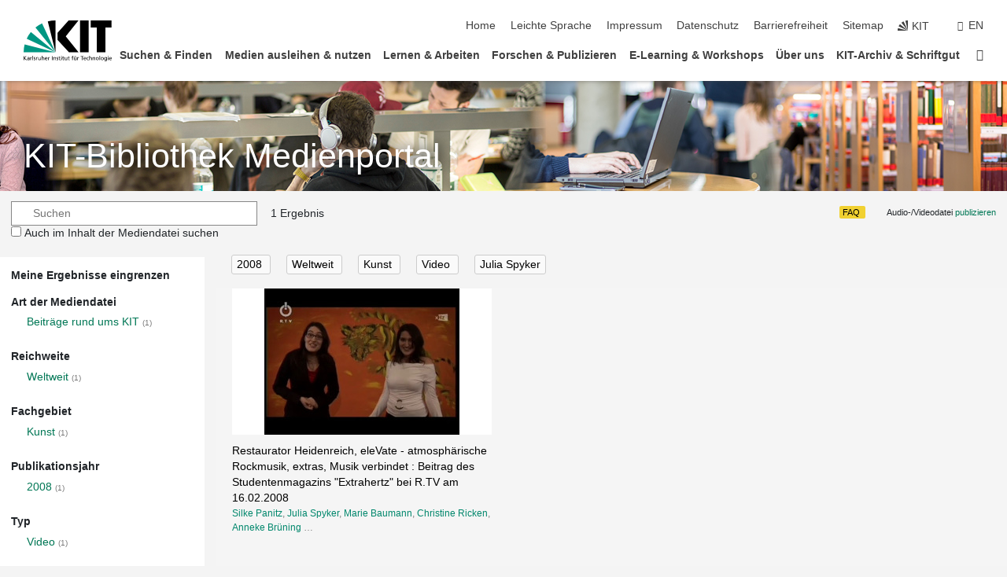

--- FILE ---
content_type: text/html; charset=UTF-8
request_url: https://medienportal.bibliothek.kit.edu/?subject=kunst&range=world&type=video&year=2008&name_id=81276
body_size: 15950
content:
<!DOCTYPE html>
<html lang="de">
<head>
    <meta charset="UTF-8">
    <meta http-equiv="X-UA-Compatible" content="IE=edge">
    <meta name="format-detection" content="telephone=no">
    <meta name="viewport" content="width=device-width, initial-scale=1.0">
    <meta name="theme-color" content="#009682">
        <meta name="robots" content="noindex" />

    <link rel="stylesheet" href="https://static.scc.kit.edu/fancybox/dist/jquery.fancybox.min.css"/>
    <link rel="stylesheet" href="https://static.scc.kit.edu/kit-2020/fontawesome/css/all.min.css">
    <link rel="stylesheet" type="text/css" href="https://medienportal.bibliothek.kit.edu/css/navigation.css"/>
    <link rel="stylesheet" type="text/css" href="https://medienportal.bibliothek.kit.edu/css/7.css?v=20250403"/>

    <script src="https://static.scc.kit.edu/kit-2020/js/legacy-compat.js"></script>
    <script src="https://static.scc.kit.edu/kit-2020/js/jquery-3.4.1.min.js"></script>
    <script src="https://static.scc.kit.edu/kit-2020/js/main.js"></script>
    <script src="https://static.scc.kit.edu/kit-2020/js/kit.js"></script>
    <script src="https://static.scc.kit.edu/fancybox/dist/jquery.fancybox.min.js"></script>
    <script src="https://medienportal.bibliothek.kit.edu/js/bootstrap.min.js"></script>
    <script src="https://medienportal.bibliothek.kit.edu/js/kit-lib-media-player.min.js?v=1.0.5"></script>
    <script src="https://medienportal.bibliothek.kit.edu/js/main.js?v=2024-11-15"></script>

    <link rel="stylesheet" href="https://www.bibliothek.kit.edu/themify/themify-icons.css" type="text/css" />
    <link rel="stylesheet" type="text/css" href="https://medienportal.bibliothek.kit.edu/css/bootstrap.min.css"/>
    <link rel="stylesheet" type="text/css" href="https://medienportal.bibliothek.kit.edu/css/kit-lib-media-player.min.css?v=1.0.6"/>
    <link rel="stylesheet" type="text/css" href="https://medienportal.bibliothek.kit.edu/css/main.css?v=20250403"/>
    <base href="https://medienportal.bibliothek.kit.edu/">
    <title>KITopen-Medienportal</title>
</head>
<body>
<header class="page-header">
    <div class="content-wrap">

        <div class="logo"><a href="https://www.kit.edu" title="KIT-Homepage"><svg xmlns="http://www.w3.org/2000/svg" viewBox="0 0 196.18 90.32" width="196.18px" height="90.32px" x="0px" y="0px" role="img" aria-labelledby="kit-logo-alt-title">
                    <title id="kit-logo-alt-title">KIT - Karlsruher Institut für Technologie</title>
                    <defs>
                        <style>.cls-1,.cls-2,.cls-3{fill-rule:evenodd;}.cls-2{fill:#fff;}.cls-3{fill:#009682;}</style></defs>
                    <path class="cls-1" d="M195.75.47h-46.3V16.23H163V70.59h19.22V16.23h13.54V.47ZM144.84,70.52H125.62V.47h19.22V70.52Zm-22.46,0H101L75.58,43.23V27.61L100.2.39h22L93.87,35.67l28.51,34.85Z" transform="translate(0 -0.39)"></path>
                    <polygon class="cls-2" points="70.97 70.13 70.97 70.13 70.97 70.13 70.97 70.13 70.97 70.13"></polygon>
                    <polygon class="cls-2" points="70.97 70.13 70.97 70.13 70.97 70.13 70.97 70.13 70.97 70.13"></polygon>
                    <path class="cls-3" d="M16.18,26.1A68.63,68.63,0,0,0,6.89,40.71L71,70.52,16.18,26.1Z" transform="translate(0 -0.39)"></path>
                    <path class="cls-3" d="M71,70.52,41.09,7A69.32,69.32,0,0,0,26.4,16L71,70.52Z" transform="translate(0 -0.39)"></path>
                    <path class="cls-1" d="M71,70.52,71,.47h-.58a70.22,70.22,0,0,0-16.55,2L71,70.52Z" transform="translate(0 -0.39)"></path>
                    <polygon class="cls-2" points="70.97 70.13 70.97 70.13 70.97 70.13 70.97 70.13 70.97 70.13 70.97 70.13"></polygon>
                    <polygon class="cls-2" points="70.97 70.13 70.97 70.13 70.97 70.13 70.97 70.13 70.97 70.13 70.97 70.13"></polygon>
                    <path class="cls-3" d="M2.28,53.38A70.75,70.75,0,0,0,.05,70.52H71L2.28,53.38Z" transform="translate(0 -0.39)"></path>

                    <g class="logo-text">

                        <polygon points="0 87.54 1.25 87.54 1.25 83.28 5.13 87.54 6.95 87.54 2.53 82.95 6.63 78.83 4.97 78.83 1.25 82.67 1.25 78.83 0 78.83 0 87.54 0 87.54"></polygon>
                        <path d="M8.44,83A2.47,2.47,0,0,1,9,82.68a2.87,2.87,0,0,1,.64-.23,3,3,0,0,1,.67-.08,1.88,1.88,0,0,1,.92.19,1,1,0,0,1,.5.55,2.5,2.5,0,0,1,.15.92H10.61a5.19,5.19,0,0,0-.77.06,4.2,4.2,0,0,0-.79.22,2.55,2.55,0,0,0-.71.38,2.05,2.05,0,0,0-.5.6,2,2,0,0,0-.19.83A2.12,2.12,0,0,0,8,87.23a1.71,1.71,0,0,0,.82.65,3.25,3.25,0,0,0,1.22.21,2.66,2.66,0,0,0,.72-.1,2.2,2.2,0,0,0,.56-.24,2.89,2.89,0,0,0,.42-.32,3.29,3.29,0,0,0,.27-.31h0v.82h1.1a1.47,1.47,0,0,1,0-.25,3.9,3.9,0,0,1,0-.4c0-.16,0-.36,0-.6V84.06a3.5,3.5,0,0,0-.26-1.46,1.78,1.78,0,0,0-.83-.88,3.09,3.09,0,0,0-1.47-.3,4.11,4.11,0,0,0-1.13.17,4.19,4.19,0,0,0-1,.43l.06,1Zm3.42,2.45a1.81,1.81,0,0,1-.2.85,1.57,1.57,0,0,1-.6.6,2,2,0,0,1-1,.22,1.23,1.23,0,0,1-.42-.07,1.5,1.5,0,0,1-.38-.19A1,1,0,0,1,9,86.55a.94.94,0,0,1-.11-.45.88.88,0,0,1,.17-.55,1.22,1.22,0,0,1,.42-.36,2.27,2.27,0,0,1,.57-.2,3.05,3.05,0,0,1,.57-.09,4.36,4.36,0,0,1,.48,0h.37l.38,0v.56Z" transform="translate(0 -0.39)"></path>
                        <path d="M14.94,87.94h1.18V85a4.09,4.09,0,0,1,.21-1.38,2,2,0,0,1,.6-.89,1.38,1.38,0,0,1,.92-.32,1.77,1.77,0,0,1,.32,0,2,2,0,0,1,.33.09v-1l-.23-.05-.25,0-.29,0a1.76,1.76,0,0,0-.67.15,2,2,0,0,0-.57.4,1.87,1.87,0,0,0-.42.59h0v-1h-1.1v6.37Z" transform="translate(0 -0.39)"></path>
                        <polygon points="19.87 87.54 21.05 87.54 21.05 78.19 19.87 78.19 19.87 87.54 19.87 87.54"></polygon>
                        <path d="M22.58,87.74a2.93,2.93,0,0,0,.85.28,5.46,5.46,0,0,0,.9.07,2.87,2.87,0,0,0,.83-.12,2.27,2.27,0,0,0,.71-.36,1.75,1.75,0,0,0,.49-.62,1.91,1.91,0,0,0,.19-.89,1.61,1.61,0,0,0-.15-.73,1.58,1.58,0,0,0-.4-.52,3.29,3.29,0,0,0-.53-.36l-.59-.28a4.54,4.54,0,0,1-.54-.26,1.31,1.31,0,0,1-.39-.34.8.8,0,0,1-.16-.46.71.71,0,0,1,.16-.44.89.89,0,0,1,.41-.25,1.64,1.64,0,0,1,.56-.09l.27,0,.35.07.35.11a1.06,1.06,0,0,1,.26.12l.1-1c-.23-.07-.46-.12-.69-.17a4.66,4.66,0,0,0-.77-.08,2.8,2.8,0,0,0-.88.13,1.91,1.91,0,0,0-.71.36,1.52,1.52,0,0,0-.48.61,2.06,2.06,0,0,0-.17.86,1.34,1.34,0,0,0,.15.66,1.69,1.69,0,0,0,.39.49,5.07,5.07,0,0,0,.54.36l.59.29.54.29a1.62,1.62,0,0,1,.39.33.64.64,0,0,1,.15.43.79.79,0,0,1-.39.71,1.32,1.32,0,0,1-.39.15,1.48,1.48,0,0,1-.41,0,2.58,2.58,0,0,1-.43,0,3.06,3.06,0,0,1-.53-.15,2.59,2.59,0,0,1-.5-.25l-.07,1Z" transform="translate(0 -0.39)"></path>
                        <path d="M27.9,87.94h1.17V85a4.34,4.34,0,0,1,.22-1.38,1.9,1.9,0,0,1,.6-.89,1.38,1.38,0,0,1,.92-.32,1.77,1.77,0,0,1,.32,0,2,2,0,0,1,.33.09v-1l-.23-.05-.25,0-.3,0a1.76,1.76,0,0,0-.66.15,2.23,2.23,0,0,0-.58.4,2.26,2.26,0,0,0-.42.59h0v-1H27.9v6.37Z" transform="translate(0 -0.39)"></path>
                        <path d="M38.31,81.57H37.14v3A4.35,4.35,0,0,1,37,85.58a2.31,2.31,0,0,1-.35.83,1.72,1.72,0,0,1-.6.54,1.8,1.8,0,0,1-.87.19,1.31,1.31,0,0,1-.8-.29A1.37,1.37,0,0,1,34,86.1a4.37,4.37,0,0,1-.12-1.23v-3.3H32.68v3.79a3.94,3.94,0,0,0,.25,1.46,1.93,1.93,0,0,0,.79.94,2.5,2.5,0,0,0,1.35.33,2.7,2.7,0,0,0,.85-.14,2.24,2.24,0,0,0,.73-.4,1.76,1.76,0,0,0,.5-.62h0v1h1.13V81.57Z" transform="translate(0 -0.39)"></path>
                        <path d="M40.23,87.94h1.18V85a4.93,4.93,0,0,1,.11-1.06,2.84,2.84,0,0,1,.35-.83,1.67,1.67,0,0,1,.61-.54,2.06,2.06,0,0,1,.86-.19,1.34,1.34,0,0,1,.81.29,1.44,1.44,0,0,1,.42.75,5.32,5.32,0,0,1,.12,1.23v3.3h1.17V84.16a3.62,3.62,0,0,0-.25-1.47,2,2,0,0,0-.78-.94,2.69,2.69,0,0,0-1.35-.33,2.75,2.75,0,0,0-1.2.28,2.19,2.19,0,0,0-.85.78h0v-3.9H40.23v9.36Z" transform="translate(0 -0.39)"></path>
                        <path d="M52.67,86.5a2,2,0,0,1-.32.2,3.63,3.63,0,0,1-.48.21,3.41,3.41,0,0,1-.57.16,2.44,2.44,0,0,1-.59.07,2.15,2.15,0,0,1-.8-.15,2.29,2.29,0,0,1-.67-.44,2.1,2.1,0,0,1-.46-.67,2.2,2.2,0,0,1-.17-.86h4.54A5.88,5.88,0,0,0,53,83.59a3.41,3.41,0,0,0-.46-1.14,2.26,2.26,0,0,0-.87-.75,3.11,3.11,0,0,0-1.33-.28,3.21,3.21,0,0,0-1.23.24,2.74,2.74,0,0,0-.94.67,2.87,2.87,0,0,0-.6,1,4.05,4.05,0,0,0-.22,1.29,4.87,4.87,0,0,0,.2,1.42,2.85,2.85,0,0,0,.6,1.08,2.59,2.59,0,0,0,1,.7,3.87,3.87,0,0,0,1.47.25,5.64,5.64,0,0,0,.89-.07,5.74,5.74,0,0,0,.63-.16l.49-.18V86.5Zm-4.06-2.36a2.9,2.9,0,0,1,.14-.62,2,2,0,0,1,.32-.57,1.51,1.51,0,0,1,.51-.42,1.84,1.84,0,0,1,.74-.16,1.74,1.74,0,0,1,.67.14,1.36,1.36,0,0,1,.5.38,1.57,1.57,0,0,1,.31.57,2.15,2.15,0,0,1,.11.68Z" transform="translate(0 -0.39)"></path>
                        <path d="M54.65,87.94h1.18V85A4.09,4.09,0,0,1,56,83.66a2,2,0,0,1,.61-.89,1.33,1.33,0,0,1,.91-.32,1.77,1.77,0,0,1,.32,0,2,2,0,0,1,.33.09v-1L58,81.46l-.24,0-.3,0a1.76,1.76,0,0,0-.67.15,2,2,0,0,0-.57.4,1.87,1.87,0,0,0-.42.59h0v-1h-1.1v6.37Z" transform="translate(0 -0.39)"></path>
                        <polygon points="63.02 87.54 64.26 87.54 64.26 78.83 63.02 78.83 63.02 87.54 63.02 87.54"></polygon>
                        <path d="M66.3,87.94h1.17V85a4.35,4.35,0,0,1,.12-1.06,2.39,2.39,0,0,1,.35-.83,1.72,1.72,0,0,1,.6-.54,2.14,2.14,0,0,1,.87-.19,1.28,1.28,0,0,1,.8.29,1.37,1.37,0,0,1,.42.75,4.78,4.78,0,0,1,.13,1.23v3.3h1.17V84.16a3.8,3.8,0,0,0-.25-1.47,2,2,0,0,0-.78-.94,2.76,2.76,0,0,0-1.36-.33,2.7,2.7,0,0,0-.85.14A2.58,2.58,0,0,0,68,82a1.88,1.88,0,0,0-.5.62h0v-1H66.3v6.37Z" transform="translate(0 -0.39)"></path>
                        <path d="M73.32,87.74a2.83,2.83,0,0,0,.85.28,5.26,5.26,0,0,0,.89.07,2.82,2.82,0,0,0,.83-.12,2.27,2.27,0,0,0,.71-.36,1.9,1.9,0,0,0,.5-.62,2,2,0,0,0,.18-.89,1.61,1.61,0,0,0-.15-.73,1.69,1.69,0,0,0-.39-.52,3.38,3.38,0,0,0-.54-.36l-.59-.28c-.19-.08-.37-.17-.54-.26a1.45,1.45,0,0,1-.39-.34.73.73,0,0,1-.15-.46.65.65,0,0,1,.15-.44,1,1,0,0,1,.41-.25,1.69,1.69,0,0,1,.56-.09l.27,0,.35.07a2.89,2.89,0,0,1,.35.11,1.14,1.14,0,0,1,.27.12l.1-1c-.23-.07-.47-.12-.7-.17a4.55,4.55,0,0,0-.77-.08,2.8,2.8,0,0,0-.88.13,1.91,1.91,0,0,0-.71.36,1.72,1.72,0,0,0-.48.61,2.06,2.06,0,0,0-.17.86,1.34,1.34,0,0,0,.15.66,1.57,1.57,0,0,0,.4.49,4.1,4.1,0,0,0,.53.36l.59.29c.2.1.38.19.54.29a1.44,1.44,0,0,1,.39.33.71.71,0,0,1,.16.43.83.83,0,0,1-.12.43.75.75,0,0,1-.28.28,1.32,1.32,0,0,1-.39.15,1.48,1.48,0,0,1-.41,0,2.58,2.58,0,0,1-.43,0,2.74,2.74,0,0,1-.52-.15,3,3,0,0,1-.51-.25l-.06,1Z" transform="translate(0 -0.39)"></path>
                        <path d="M82,81.57H80.33V79.73l-1.17.37v1.47H77.72v1h1.44v3.72a2.07,2.07,0,0,0,.24,1.05,1.45,1.45,0,0,0,.67.6,2.55,2.55,0,0,0,1.05.2,2.35,2.35,0,0,0,.54-.06l.46-.12v-1a1.7,1.7,0,0,1-.33.15,1.37,1.37,0,0,1-.47.07,1,1,0,0,1-.5-.13.92.92,0,0,1-.35-.38,1.33,1.33,0,0,1-.14-.63V82.52H82v-1Z" transform="translate(0 -0.39)"></path>
                        <path d="M83.57,87.94h1.17V81.57H83.57v6.37Zm1.24-9.11H83.49v1.32h1.32V78.83Z" transform="translate(0 -0.39)"></path>
                        <path d="M90.19,81.57H88.51V79.73l-1.17.37v1.47H85.9v1h1.44v3.72a2.07,2.07,0,0,0,.24,1.05,1.4,1.4,0,0,0,.67.6,2.55,2.55,0,0,0,1,.2,2.42,2.42,0,0,0,.54-.06l.45-.12v-1a1.43,1.43,0,0,1-.79.22A.93.93,0,0,1,89,87a.86.86,0,0,1-.35-.38,1.33,1.33,0,0,1-.14-.63V82.52h1.68v-1Z" transform="translate(0 -0.39)"></path>
                        <path d="M97.22,81.57H96.05v3a4.35,4.35,0,0,1-.12,1.06,2.31,2.31,0,0,1-.35.83A1.72,1.72,0,0,1,95,87a1.8,1.8,0,0,1-.87.19,1.33,1.33,0,0,1-.8-.29,1.37,1.37,0,0,1-.42-.75,4.37,4.37,0,0,1-.12-1.23v-3.3H91.59v3.79a3.94,3.94,0,0,0,.25,1.46,2,2,0,0,0,.79.94,2.5,2.5,0,0,0,1.35.33,2.7,2.7,0,0,0,.85-.14,2.24,2.24,0,0,0,.73-.4,1.76,1.76,0,0,0,.5-.62h0v1h1.13V81.57Z" transform="translate(0 -0.39)"></path>
                        <path d="M102.53,81.57h-1.69V79.73l-1.17.37v1.47H98.23v1h1.44v3.72a2.07,2.07,0,0,0,.24,1.05,1.45,1.45,0,0,0,.67.6,2.59,2.59,0,0,0,1,.2,2.35,2.35,0,0,0,.54-.06l.46-.12v-1a1.7,1.7,0,0,1-.33.15,1.33,1.33,0,0,1-.47.07,1,1,0,0,1-.5-.13,1,1,0,0,1-.35-.38,1.33,1.33,0,0,1-.14-.63V82.52h1.69v-1Z" transform="translate(0 -0.39)"></path>
                        <path d="M108.16,87.94h1.17V82.52H111v-1h-1.69v-.68a3.7,3.7,0,0,1,0-.6,1.23,1.23,0,0,1,.15-.48.81.81,0,0,1,.34-.32,1.48,1.48,0,0,1,.61-.11h.3l.26.06,0-1-.37,0-.42,0a2.69,2.69,0,0,0-1.06.18,1.49,1.49,0,0,0-.66.52,2.13,2.13,0,0,0-.32.8,5,5,0,0,0-.09,1.06v.58h-1.5v1h1.5v5.42Z" transform="translate(0 -0.39)"></path>
                        <path d="M113.39,80.6h1.17V79.35h-1.17V80.6Zm2,0h1.17V79.35h-1.17V80.6Zm2.37,1h-1.18v3a4.37,4.37,0,0,1-.11,1.06,2.5,2.5,0,0,1-.35.83,1.67,1.67,0,0,1-.61.54,1.79,1.79,0,0,1-.86.19,1.34,1.34,0,0,1-.81-.29,1.51,1.51,0,0,1-.42-.75,5.26,5.26,0,0,1-.12-1.23v-3.3h-1.17v3.79a3.75,3.75,0,0,0,.25,1.46,2,2,0,0,0,.78.94,2.5,2.5,0,0,0,1.35.33,2.72,2.72,0,0,0,.86-.14,2.47,2.47,0,0,0,.73-.4,1.88,1.88,0,0,0,.5-.62h0v1h1.14V81.57Z" transform="translate(0 -0.39)"></path>
                        <path d="M119.73,87.94h1.17V85a4.34,4.34,0,0,1,.22-1.38,1.9,1.9,0,0,1,.6-.89,1.38,1.38,0,0,1,.92-.32,1.77,1.77,0,0,1,.32,0,2,2,0,0,1,.33.09v-1l-.24-.05-.24,0-.3,0a1.76,1.76,0,0,0-.66.15,2.23,2.23,0,0,0-.58.4,2.26,2.26,0,0,0-.42.59h0v-1h-1.1v6.37Z" transform="translate(0 -0.39)"></path>
                        <polygon points="129.83 87.54 131.08 87.54 131.08 79.93 133.78 79.93 133.78 78.83 127.12 78.83 127.12 79.93 129.83 79.93 129.83 87.54 129.83 87.54"></polygon>
                        <path d="M138.8,86.5a1.52,1.52,0,0,1-.31.2,3.63,3.63,0,0,1-.48.21,3.41,3.41,0,0,1-.57.16,2.46,2.46,0,0,1-.6.07,2.09,2.09,0,0,1-.79-.15,2.16,2.16,0,0,1-.67-.44,2,2,0,0,1-.46-.67,2.2,2.2,0,0,1-.17-.86h4.54a7.08,7.08,0,0,0-.14-1.43,3.23,3.23,0,0,0-.47-1.14,2.23,2.23,0,0,0-.86-.75,3.13,3.13,0,0,0-1.34-.28,3.16,3.16,0,0,0-1.22.24,2.65,2.65,0,0,0-.94.67,2.75,2.75,0,0,0-.61,1,3.79,3.79,0,0,0-.21,1.29,4.56,4.56,0,0,0,.2,1.42,2.85,2.85,0,0,0,.6,1.08,2.52,2.52,0,0,0,1,.7,3.81,3.81,0,0,0,1.46.25,4.67,4.67,0,0,0,1.53-.23l.48-.18V86.5Zm-4.05-2.36a2.9,2.9,0,0,1,.14-.62,1.78,1.78,0,0,1,.32-.57,1.51,1.51,0,0,1,.51-.42,1.8,1.8,0,0,1,.74-.16,1.74,1.74,0,0,1,.67.14,1.45,1.45,0,0,1,.5.38,1.74,1.74,0,0,1,.31.57,2.15,2.15,0,0,1,.1.68Z" transform="translate(0 -0.39)"></path>
                        <path d="M144.93,81.67l-.41-.12a4,4,0,0,0-.5-.09,4.75,4.75,0,0,0-.51,0,3.75,3.75,0,0,0-1.33.25,3.06,3.06,0,0,0-1,.69,3,3,0,0,0-.66,1.06,3.59,3.59,0,0,0-.23,1.34,3.73,3.73,0,0,0,.23,1.29,3.2,3.2,0,0,0,.67,1,3.05,3.05,0,0,0,1,.72,3.35,3.35,0,0,0,1.32.27l.46,0a3,3,0,0,0,.51-.08,2.24,2.24,0,0,0,.5-.16l-.08-1a3,3,0,0,1-.4.2,3.6,3.6,0,0,1-.44.12,2.15,2.15,0,0,1-.43,0,2.24,2.24,0,0,1-.8-.14,1.69,1.69,0,0,1-.59-.37,1.93,1.93,0,0,1-.41-.54,2.54,2.54,0,0,1-.24-.65,3.23,3.23,0,0,1-.08-.68,2.91,2.91,0,0,1,.14-.89,2.41,2.41,0,0,1,.4-.76,1.87,1.87,0,0,1,.64-.54,2,2,0,0,1,.87-.2,2.72,2.72,0,0,1,.61.07,2.81,2.81,0,0,1,.66.21l.1-1Z" transform="translate(0 -0.39)"></path>
                        <path d="M146.26,87.94h1.17V85a4.93,4.93,0,0,1,.11-1.06,2.61,2.61,0,0,1,.36-.83,1.64,1.64,0,0,1,.6-.54,2.07,2.07,0,0,1,.87-.19,1.33,1.33,0,0,1,.8.29,1.37,1.37,0,0,1,.42.75,4.82,4.82,0,0,1,.12,1.23v3.3h1.18V84.16a3.79,3.79,0,0,0-.26-1.47,1.91,1.91,0,0,0-.78-.94,2.8,2.8,0,0,0-2.54,0,2.13,2.13,0,0,0-.85.78h0v-3.9h-1.17v9.36Z" transform="translate(0 -0.39)"></path>
                        <path d="M153.81,87.94H155V85a4.35,4.35,0,0,1,.12-1.06,2.39,2.39,0,0,1,.35-.83,1.72,1.72,0,0,1,.6-.54,2.1,2.1,0,0,1,.87-.19,1.28,1.28,0,0,1,.8.29,1.37,1.37,0,0,1,.42.75,4.78,4.78,0,0,1,.13,1.23v3.3h1.17V84.16a3.8,3.8,0,0,0-.25-1.47,1.93,1.93,0,0,0-.79-.94,2.82,2.82,0,0,0-2.2-.19,2.58,2.58,0,0,0-.73.4,1.88,1.88,0,0,0-.5.62h0v-1h-1.14v6.37Z" transform="translate(0 -0.39)"></path>
                        <path d="M160.94,84.76a3.73,3.73,0,0,0,.23,1.29,3.2,3.2,0,0,0,.67,1,3.05,3.05,0,0,0,1,.72,3.35,3.35,0,0,0,1.32.27,3.26,3.26,0,0,0,1.31-.27,2.86,2.86,0,0,0,1-.72,3.2,3.2,0,0,0,.67-1,4,4,0,0,0,.24-1.29,3.8,3.8,0,0,0-.24-1.34,3.09,3.09,0,0,0-.65-1.06,3.21,3.21,0,0,0-1-.69,3.65,3.65,0,0,0-1.32-.25,3.75,3.75,0,0,0-1.33.25,3.28,3.28,0,0,0-1,.69,3.12,3.12,0,0,0-.66,1.06,3.8,3.8,0,0,0-.23,1.34Zm1.25,0a2.9,2.9,0,0,1,.13-.89,2.6,2.6,0,0,1,.39-.76,1.8,1.8,0,0,1,1.47-.74,1.89,1.89,0,0,1,.84.2,2,2,0,0,1,.62.54,2.6,2.6,0,0,1,.39.76,2.91,2.91,0,0,1,.14.89,3.23,3.23,0,0,1-.08.68,2.52,2.52,0,0,1-.23.65,2.07,2.07,0,0,1-.39.54,1.62,1.62,0,0,1-.55.37,1.91,1.91,0,0,1-.74.14,2,2,0,0,1-.74-.14,1.76,1.76,0,0,1-.56-.37,2.07,2.07,0,0,1-.39-.54,3,3,0,0,1-.23-.65,3.21,3.21,0,0,1-.07-.68Z" transform="translate(0 -0.39)"></path>
                        <polygon points="169.06 87.54 170.24 87.54 170.24 78.19 169.06 78.19 169.06 87.54 169.06 87.54"></polygon>
                        <path d="M171.89,84.76a3.73,3.73,0,0,0,.23,1.29,3.2,3.2,0,0,0,.67,1,3.05,3.05,0,0,0,1,.72,3.35,3.35,0,0,0,1.32.27,3.26,3.26,0,0,0,1.31-.27,2.86,2.86,0,0,0,1-.72,3.2,3.2,0,0,0,.67-1,3.73,3.73,0,0,0,.23-1.29,3.59,3.59,0,0,0-.23-1.34,3,3,0,0,0-.66-1.06,3.06,3.06,0,0,0-1-.69,3.65,3.65,0,0,0-1.32-.25,3.75,3.75,0,0,0-1.33.25,3.17,3.17,0,0,0-1,.69,3,3,0,0,0-.66,1.06,3.8,3.8,0,0,0-.23,1.34Zm1.24,0a2.91,2.91,0,0,1,.14-.89,2.6,2.6,0,0,1,.39-.76,1.93,1.93,0,0,1,.63-.54,1.89,1.89,0,0,1,.84-.2,1.93,1.93,0,0,1,.84.2,2,2,0,0,1,.62.54,2.6,2.6,0,0,1,.39.76,2.91,2.91,0,0,1,.14.89,3.23,3.23,0,0,1-.08.68,2.52,2.52,0,0,1-.23.65,2.07,2.07,0,0,1-.39.54,1.62,1.62,0,0,1-.55.37,2,2,0,0,1-1.48,0,1.66,1.66,0,0,1-.56-.37,2.07,2.07,0,0,1-.39-.54,3,3,0,0,1-.23-.65,3.23,3.23,0,0,1-.08-.68Z" transform="translate(0 -0.39)"></path>
                        <path d="M185.49,81.57h-1.08v1h0a1.85,1.85,0,0,0-.45-.59,1.78,1.78,0,0,0-.68-.37,3.06,3.06,0,0,0-1-.14,2.82,2.82,0,0,0-1,.2,2.69,2.69,0,0,0-.8.52,3,3,0,0,0-.56.77,3.62,3.62,0,0,0-.34.92,4.6,4.6,0,0,0-.11,1,4.16,4.16,0,0,0,.17,1.18,3,3,0,0,0,.51,1,2.4,2.4,0,0,0,.85.69,2.75,2.75,0,0,0,1.19.26,3.09,3.09,0,0,0,.8-.11,2.58,2.58,0,0,0,.74-.33,2.06,2.06,0,0,0,.59-.55h0v.63a2.58,2.58,0,0,1-.24,1.16,1.64,1.64,0,0,1-.67.75,2,2,0,0,1-1.06.27,5.6,5.6,0,0,1-.6,0,5.12,5.12,0,0,1-.54-.1l-.54-.18-.62-.26-.12,1.08a7.74,7.74,0,0,0,.89.27,4.17,4.17,0,0,0,.73.13,4.87,4.87,0,0,0,.66,0,4.24,4.24,0,0,0,1.87-.36,2.3,2.3,0,0,0,1.07-1,3.6,3.6,0,0,0,.34-1.65V81.57Zm-3,5.42a1.5,1.5,0,0,1-.74-.18,1.76,1.76,0,0,1-.56-.49,2.41,2.41,0,0,1-.35-.72,3,3,0,0,1-.12-.86,3,3,0,0,1,.07-.66,2.4,2.4,0,0,1,.21-.64,2.06,2.06,0,0,1,.35-.55,1.7,1.7,0,0,1,.5-.38,1.63,1.63,0,0,1,.64-.14,1.81,1.81,0,0,1,.82.2,1.83,1.83,0,0,1,.58.53,2.45,2.45,0,0,1,.34.79,3.56,3.56,0,0,1,.12.94,2.55,2.55,0,0,1-.14.84,2.31,2.31,0,0,1-.38.69,1.78,1.78,0,0,1-.59.46,1.66,1.66,0,0,1-.75.17Z" transform="translate(0 -0.39)"></path>
                        <path d="M187.57,87.94h1.17V81.57h-1.17v6.37Zm1.24-9.11h-1.32v1.32h1.32V78.83Z" transform="translate(0 -0.39)"></path>
                        <path d="M195.69,86.5a1.64,1.64,0,0,1-.32.2,3.13,3.13,0,0,1-.48.21,3.58,3.58,0,0,1-.56.16,2.46,2.46,0,0,1-.6.07,2.09,2.09,0,0,1-.79-.15,2.16,2.16,0,0,1-.67-.44,2,2,0,0,1-.46-.67,2.2,2.2,0,0,1-.17-.86h4.54a7.08,7.08,0,0,0-.14-1.43,3.43,3.43,0,0,0-.47-1.14,2.19,2.19,0,0,0-.87-.75,3.08,3.08,0,0,0-1.33-.28,3.25,3.25,0,0,0-1.23.24,2.7,2.7,0,0,0-.93.67,2.75,2.75,0,0,0-.61,1,3.79,3.79,0,0,0-.21,1.29,4.88,4.88,0,0,0,.19,1.42,3,3,0,0,0,.61,1.08,2.55,2.55,0,0,0,1,.7,3.9,3.9,0,0,0,1.47.25,5.44,5.44,0,0,0,.89-.07,6,6,0,0,0,.64-.16l.48-.18V86.5Zm-4.05-2.36a2.4,2.4,0,0,1,.14-.62,2,2,0,0,1,.31-.57,1.66,1.66,0,0,1,.52-.42,1.8,1.8,0,0,1,.74-.16,1.78,1.78,0,0,1,.67.14,1.45,1.45,0,0,1,.5.38,1.55,1.55,0,0,1,.3.57,2.15,2.15,0,0,1,.11.68Z" transform="translate(0 -0.39)"></path>
                    </g>
                </svg>
            </a></div>


        <div class="navigation">
            <button class="burger"><svg class="burger-icon" xmlns="http://www.w3.org/2000/svg" xmlns:xlink="http://www.w3.org/1999/xlink" x="0px" y="0px" viewBox="0 0 300 274.5" width="300px" height="274.5px">
                    <rect class="burger-top" y="214.4" width="300" height="60.1"/>
                    <rect class="burger-middle" y="107.2" width="300" height="60.1"/>
                    <rect class="burger-bottom" y="0" width="300" height="60.1"/>
                </svg></button>
            <a id="logo_oe_name" href="https://www.bibliothek.kit.edu/index.php">KIT-Bibliothek</a>
            <div class="navigation-meta">
                <ul class="navigation-meta-links">

                                            <ul class="navigation-meta-links">

    <li><a accesskey="1" title="Startseite" href="https://www.bibliothek.kit.edu/index.php">Home</a></li>
    <li><a href="https://www.bibliothek.kit.edu/leichte-sprache.php">Leichte Sprache</a></li>

    <li><a accesskey="8" href="https://www.bibliothek.kit.edu/76.php">Impressum</a></li>

    <li><a href="https://www.bibliothek.kit.edu/datenschutz.php">Datenschutz</a></li>

    <li><a href="https://www.kit.edu/redirect.php?page=barriere&lang=DEU" target="\#A4636DEABB59442D84DAA4CDE1C05730">Barrierefreiheit</a></li>

    <li><a accesskey="3" href="https://www.bibliothek.kit.edu/sitemap.php">Sitemap</a></li>


    <li><a href="https://www.kit.edu" title="KIT-Homepage"><span class="svg-icon"><svg xmlns="http://www.w3.org/2000/svg" xmlns:xlink="http://www.w3.org/1999/xlink" x="0px" y="0px" viewBox="0 0 299.4 295.7" width="299.4px" height="295.7px" role="img"><title></title><polygon points="299.3,295.7 299.3,295.6 299.3,295.6 "/><polygon points="299.3,295.6 299.3,295.6 299.3,295.6 "/><path d="M67.9,108.1c-15.6,18.9-28.8,39.6-39.3,61.7l270.6,125.9L67.9,108.1z"/><path d="M299.2,295.6L173,27.2c-22.2,10.2-43,23.1-62,38.4l188.3,230.1L299.2,295.6z"/><polygon points="299.3,295.6 299.3,295.6 299.3,295.6 299.3,295.5 "/><polygon points="299.3,295.6 299.3,295.6 299.3,295.6 299.3,295.5 "/><path d="M9.3,223.2c-6.1,23.7-9.2,48-9.3,72.5h299.2L9.3,223.2z"/><path d="M299.3,295.6l0.1-295.6c-0.8,0-1.5-0.1-2.2-0.1c-23.6,0-47,2.8-69.9,8.4L299.3,295.6L299.3,295.6z"/></svg></span><span>KIT</span></a></li>

</ul>
                    
                </ul>
                <div class="navigation-language"><ul><li>
                            <a href="https://medienportal.bibliothek.kit.edu/?lang=en">en</a>
                        </li></ul></div>
                <div class="navigation-search">
                    <div class="search-form">
                        <form action="https://www.kit.edu/search.php">
                            <input type="search" name="searchquery" placeholder="suchen" aria-label="suchen" size="1" required="required"/>
                            <!-- <input name="local_search" type="hidden" value="true"> -->
                            <button><span>suchen</span></button>
                        </form>
                    </div><a class="search-trigger" role="switch" aria-checked="false" title="suchen" href="#"><span>suchen</span></a>
                </div>
            </div>
            <nav class="navigation-main">
                                    
    <ul class="navigation-l1"><li class="flyout "><a href="https://www.bibliothek.kit.edu/suchen-finden.php">Suchen & Finden</a><div class="dropdown"><ul class="navigation-breadcrumb"><li class="home"><button><span>Start</span></button></li><li><span>Suchen & Finden</span></li></ul><a class="parent" href="https://www.bibliothek.kit.edu/suchen-finden.php">Suchen & Finden</a><ul class="navigation-l2"><li class="has-submenu "><a href="https://www.bibliothek.kit.edu/was-finde-ich-wo.php">Was finde ich wo?</a><div class="submenu"><ul class="navigation-breadcrumb"><li class="home"><button><span>Start</span></button></li><li><button>Suchen & Finden</button></li><li><span>Was finde ich wo?</span></li></ul><a class="parent" href="https://www.bibliothek.kit.edu/was-finde-ich-wo.php">Was finde ich wo?</a><ul class="navigation-l3"><li class=""><a href="https://www.bibliothek.kit.edu/buecher.php">Bücher</a></li><li class=""><a href="https://www.bibliothek.kit.edu/aufsaetze-artikel.php">Aufsätze und Artikel</a></li><li class=""><a href="https://www.bibliothek.kit.edu/zeitschriften.php">Zeitschriften</a></li><li class=""><a href="https://www.bibliothek.kit.edu/normen.php">Normen</a></li><li class=""><a href="https://www.bibliothek.kit.edu/audios-videos.php">Audios und Videos</a></li><li class=""><a href="https://www.bibliothek.kit.edu/lehrmaterialien.php">Lehrmaterialien</a></li><li class=""><a href="https://www.bibliothek.kit.edu/forschungsdatenmanagement.php">Forschungsdaten</a></li><li class=""><a href="https://www.bibliothek.kit.edu/publikationen-kit-wissenschaftler.php">Publikationen von KIT-Wissenschaftlerinnen und -Wissenschaftlern</a></li></ul></div></li><li class=""><a href="https://katalog.bibliothek.kit.edu/" target="_blank">KIT-Katalog</a></li><li class="has-submenu "><a href="https://www.bibliothek.kit.edu/suche-in-fachgebieten.php">Suche in Fachgebieten</a><div class="submenu"><ul class="navigation-breadcrumb"><li class="home"><button><span>Start</span></button></li><li><button>Suchen & Finden</button></li><li><span>Suche in Fachgebieten</span></li></ul><a class="parent" href="https://www.bibliothek.kit.edu/suche-in-fachgebieten.php">Suche in Fachgebieten</a><ul class="navigation-l3"><li class=""><a href="https://www.bibliothek.kit.edu/allg.php">Allgemeines und Wissenschaft</a></li><li class=""><a href="https://www.bibliothek.kit.edu/arch.php">Architektur</a></li><li class=""><a href="https://www.bibliothek.kit.edu/bau.php">Bauingenieurwesen</a></li><li class=""><a href="https://www.bibliothek.kit.edu/biol.php">Biologie</a></li><li class=""><a href="https://www.bibliothek.kit.edu/buch.php">Buch- und Bibliothekswesen</a></li><li class=""><a href="https://www.bibliothek.kit.edu/chem.php">Chemie</a></li><li class=""><a href="https://www.bibliothek.kit.edu/chet.php">Chemieingenieurwesen</a></li><li class=""><a href="https://www.bibliothek.kit.edu/elt.php">Elektrotechnik</a></li><li class=""><a href="https://www.bibliothek.kit.edu/erg.php">Energietechnik</a></li><li class=""><a href="https://www.bibliothek.kit.edu/stub.php">Freizeitliteratur</a></li><li class=""><a href="https://www.bibliothek.kit.edu/geod.php">Geodäsie</a></li><li class=""><a href="https://www.bibliothek.kit.edu/geog.php">Geographie</a></li><li class=""><a href="https://www.bibliothek.kit.edu/geow.php">Geowissenschaften</a></li><li class=""><a href="https://www.bibliothek.kit.edu/hist.php">Geschichte</a></li><li class=""><a href="https://www.bibliothek.kit.edu/inf.php">Informatik</a></li><li class=""><a href="https://www.bibliothek.kit.edu/kunst.php">Kunst</a></li><li class=""><a href="https://www.bibliothek.kit.edu/land.php">Land- und Forstwirtschaft</a></li><li class=""><a href="https://www.bibliothek.kit.edu/lit.php">Literatur- und Sprachwissenschaft</a></li><li class=""><a href="https://www.bibliothek.kit.edu/masch.php">Maschinenbau</a></li><li class=""><a href="https://www.bibliothek.kit.edu/math.php">Mathematik</a></li><li class=""><a href="https://www.bibliothek.kit.edu/mech.php">Mechanik</a></li><li class=""><a href="https://www.bibliothek.kit.edu/med.php">Medizin</a></li><li class=""><a href="https://www.bibliothek.kit.edu/inst.php">Mess- und Regelungstechnik</a></li><li class=""><a href="https://www.bibliothek.kit.edu/nach.php">Nachrichtentechnik</a></li><li class=""><a href="https://www.bibliothek.kit.edu/nano.php">Nanotechnologie</a></li><li class=""><a href="https://www.bibliothek.kit.edu/nat.php">Naturwissenschaften, Allgemeine</a></li><li class=""><a href="https://www.bibliothek.kit.edu/paed.php">Pädagogik</a></li><li class=""><a href="https://www.bibliothek.kit.edu/phar.php">Pharmazie und Toxikologie</a></li><li class=""><a href="https://www.bibliothek.kit.edu/phil.php">Philosophie</a></li><li class=""><a href="https://www.bibliothek.kit.edu/phys.php">Physik</a></li><li class=""><a href="https://www.bibliothek.kit.edu/pol.php">Politik</a></li><li class=""><a href="https://www.bibliothek.kit.edu/psych.php">Psychologie</a></li><li class=""><a href="https://www.bibliothek.kit.edu/jur.php">Rechtswissenschaft</a></li><li class=""><a href="https://www.bibliothek.kit.edu/rel.php">Religion</a></li><li class=""><a href="https://www.bibliothek.kit.edu/soz.php">Soziologie</a></li><li class=""><a href="https://www.bibliothek.kit.edu/sport.php">Sportwissenschaft</a></li><li class=""><a href="https://www.bibliothek.kit.edu/tech.php">Technik, Allgemeine</a></li><li class=""><a href="https://www.bibliothek.kit.edu/umw.php">Umweltwissenschaft</a></li><li class=""><a href="https://www.bibliothek.kit.edu/werk.php">Werkstoffwissenschaft und Fertigungstechnik</a></li><li class=""><a href="https://www.bibliothek.kit.edu/wirt.php">Wirtschaftswissenschaft</a></li></ul></div></li><li class="has-submenu "><a href="https://www.bibliothek.kit.edu/suchinstrumente.php">Suchinstrumente A-Z</a><div class="submenu"><ul class="navigation-breadcrumb"><li class="home"><button><span>Start</span></button></li><li><button>Suchen & Finden</button></li><li><span>Suchinstrumente A-Z</span></li></ul><a class="parent" href="https://www.bibliothek.kit.edu/suchinstrumente.php">Suchinstrumente A-Z</a><ul class="navigation-l3"><li class=""><a href="https://www.bibliothek.kit.edu/scifinder.php">SciFinder-n</a></li></ul></div></li><li class=""><a href="https://www.bibliothek.kit.edu/internetzugang.php">Internetzugang, Zugang und Nutzung lizenzierter elektronischer Medien</a></li></ul></div></li><li class="flyout "><a href="https://www.bibliothek.kit.edu/ausleihen-nutzen.php">Medien ausleihen & nutzen</a><div class="dropdown"><ul class="navigation-breadcrumb"><li class="home"><button><span>Start</span></button></li><li><span>Medien ausleihen & nutzen</span></li></ul><a class="parent" href="https://www.bibliothek.kit.edu/ausleihen-nutzen.php">Medien ausleihen & nutzen</a><ul class="navigation-l2"><li class="has-submenu "><a href="https://www.bibliothek.kit.edu/bibliothekskonto.php">Bibliothekskonto</a><div class="submenu"><ul class="navigation-breadcrumb"><li class="home"><button><span>Start</span></button></li><li><button>Medien ausleihen & nutzen</button></li><li><span>Bibliothekskonto</span></li></ul><a class="parent" href="https://www.bibliothek.kit.edu/bibliothekskonto.php">Bibliothekskonto</a><ul class="navigation-l3"><li class=""><a href="https://www.bibliothek.kit.edu/bibliothekskonto-eroeffnen.php">Bibliothekskonto eröffnen</a></li><li class=""><a href="https://katalog.bibliothek.kit.edu/" target="_self">Mein Konto</a></li><li class=""><a href="https://www.bibliothek.kit.edu/exmatrikulation.php">Exmatrikulation</a></li></ul></div></li><li class="has-submenu "><a href="https://www.bibliothek.kit.edu/bestellen-ausleihen-allgemein.php">Rund ums Bestellen und Ausleihen</a><div class="submenu"><ul class="navigation-breadcrumb"><li class="home"><button><span>Start</span></button></li><li><button>Medien ausleihen & nutzen</button></li><li><span>Rund ums Bestellen und Ausleihen</span></li></ul><a class="parent" href="https://www.bibliothek.kit.edu/bestellen-ausleihen-allgemein.php">Rund ums Bestellen und Ausleihen</a><ul class="navigation-l3"><li class=""><a href="https://www.bibliothek.kit.edu/medien-aufstellung.php">Medien und ihre Aufstellung</a></li><li class=""><a href="https://www.bibliothek.kit.edu/medien-bestellen-ausleihen.php">Bestellen und Ausleihen von Medien</a></li><li class=""><a href="https://www.bibliothek.kit.edu/lea.php">Elektronische Aufsatzlieferung (LEA)</a></li></ul></div></li><li class="has-submenu "><a href="https://www.bibliothek.kit.edu/literaturbeschaffung.php">Literaturbeschaffung</a><div class="submenu"><ul class="navigation-breadcrumb"><li class="home"><button><span>Start</span></button></li><li><button>Medien ausleihen & nutzen</button></li><li><span>Literaturbeschaffung</span></li></ul><a class="parent" href="https://www.bibliothek.kit.edu/literaturbeschaffung.php">Literaturbeschaffung</a><ul class="navigation-l3"><li class=""><a href="https://dbkit.bibliothek.kit.edu/lw/vorschlag/" target="_blank">Literaturwunsch</a></li><li class=""><a href="https://www.bibliothek.kit.edu/fernleihe.php">Fernleihe</a></li><li class=""><a href="https://www.bibliothek.kit.edu/semesterapparate.php">Bestellen für Semesterapparate</a></li><li class=""><a href="https://www.bibliothek.kit.edu/handbibliotheken.php">Bestellen für Handbibliotheken</a></li><li class=""><a href="https://www.bibliothek.kit.edu/institutsbibliotheken-cs.php">Bestellen für Institutsbibliotheken am Campus Süd</a></li></ul></div></li><li class=""><a href="https://www.bibliothek.kit.edu/nutzung-lizenzierte-e-medien.php">Internetzugang, Zugang und Nutzung lizenzierter elektronischer Medien</a></li></ul></div></li><li class="flyout "><a href="https://www.bibliothek.kit.edu/lernen-arbeiten.php">Lernen & Arbeiten</a><div class="dropdown"><ul class="navigation-breadcrumb"><li class="home"><button><span>Start</span></button></li><li><span>Lernen & Arbeiten</span></li></ul><a class="parent" href="https://www.bibliothek.kit.edu/lernen-arbeiten.php">Lernen & Arbeiten</a><ul class="navigation-l2"><li class="has-submenu "><a href="https://www.bibliothek.kit.edu/digitale-dienste.php">Digitale Dienste</a><div class="submenu"><ul class="navigation-breadcrumb"><li class="home"><button><span>Start</span></button></li><li><button>Lernen & Arbeiten</button></li><li><span>Digitale Dienste</span></li></ul><a class="parent" href="https://www.bibliothek.kit.edu/digitale-dienste.php">Digitale Dienste</a><ul class="navigation-l3"><li class=""><a href="https://www.bibliothek.kit.edu/internetzugang.php">Internetzugang, Zugang und Nutzung lizenzierter elektronischer Medien</a></li><li class=""><a href="https://www.bibliothek.kit.edu/scannen-kopieren-drucken.php">Scannen, Kopieren und Drucken</a></li></ul></div></li><li class="has-submenu "><a href="https://www.bibliothek.kit.edu/arbeitsplaetze-uebersicht.php">Arbeitsplätze</a><div class="submenu"><ul class="navigation-breadcrumb"><li class="home"><button><span>Start</span></button></li><li><button>Lernen & Arbeiten</button></li><li><span>Arbeitsplätze</span></li></ul><a class="parent" href="https://www.bibliothek.kit.edu/arbeitsplaetze-uebersicht.php">Arbeitsplätze</a><ul class="navigation-l3"><li class=""><a href="https://www.bibliothek.kit.edu/arbeitsplatzreservierung.php">Reservierung von Arbeitsplätzen</a></li><li class="has-submenu "><a href="https://www.bibliothek.kit.edu/ueber-freie-lernplaetze.php">Seatfinder - Freie Lern- und Arbeitsplätze</a><div class="submenu"><ul class="navigation-breadcrumb"><li class="home"><button><span>Start</span></button></li><li><button>Lernen & Arbeiten</button></li><li><button>Arbeitsplätze</button></li><li><span>Seatfinder - Freie Lern- und Arbeitsplätze</span></li></ul><a class="parent" href="https://www.bibliothek.kit.edu/ueber-freie-lernplaetze.php">Seatfinder - Freie Lern- und Arbeitsplätze</a><ul class="navigation-l4"><li class=""><a href="https://www.bibliothek.kit.edu/freie-lernplaetze.php">Listenansicht</a></li><li class=""><a href="https://www.bibliothek.kit.edu/freie-lernplaetze-karte.php">Kartenansicht</a></li></ul></div></li><li class=""><a href="https://www.bibliothek.kit.edu/spielregeln.php">Spielregeln</a></li><li class=""><a href="https://www.bibliothek.kit.edu/eltern-kind-lernraum.php">Eltern-Kind-Lernraum</a></li></ul></div></li><li class="has-submenu "><a href="https://www.bibliothek.kit.edu/lernen-arbeiten-allgemein.php">Rund ums Lernen und Arbeiten</a><div class="submenu"><ul class="navigation-breadcrumb"><li class="home"><button><span>Start</span></button></li><li><button>Lernen & Arbeiten</button></li><li><span>Rund ums Lernen und Arbeiten</span></li></ul><a class="parent" href="https://www.bibliothek.kit.edu/lernen-arbeiten-allgemein.php">Rund ums Lernen und Arbeiten</a><ul class="navigation-l3"><li class=""><a href="https://www.bibliothek.kit.edu/stehpulte.php">Arbeiten im Stehen</a></li><li class=""><a href="https://www.bibliothek.kit.edu/schliessfaecher.php">Schließfächer</a></li><li class=""><a href="https://www.bibliothek.kit.edu/rollcontainer.php">Rollcontainer</a></li><li class=""><a href="https://www.bibliothek.kit.edu/pausenscheiben.php">Pausenscheiben</a></li><li class=""><a href="https://www.bibliothek.kit.edu/essen-trinken.php">Essen und Trinken</a></li><li class=""><a href="https://www.bibliothek.kit.edu/fundsachen.php">Fundsachen</a></li><li class=""><a href="https://www.bibliothek.kit.edu/exmatrikulation.php">Exmatrikulation</a></li><li class=""><a href="https://www.bibliothek.kit.edu/kidsbox.php">KidsBox</a></li></ul></div></li><li class="has-submenu "><a href="https://www.bibliothek.kit.edu/literaturverwaltung.php">Literaturverwaltung</a><div class="submenu"><ul class="navigation-breadcrumb"><li class="home"><button><span>Start</span></button></li><li><button>Lernen & Arbeiten</button></li><li><span>Literaturverwaltung</span></li></ul><a class="parent" href="https://www.bibliothek.kit.edu/literaturverwaltung.php">Literaturverwaltung</a><ul class="navigation-l3"><li class=""><a href="https://www.bibliothek.kit.edu/wozu-literaturverwaltung.php">Wozu Literaturverwaltung?</a></li><li class=""><a href="https://www.bibliothek.kit.edu/ende-citavi-lizenz.php">Informationen zum Ende der Citavi-Lizenz</a></li><li class=""><a href="https://www.bibliothek.kit.edu/endnote.php">EndNote</a></li><li class=""><a href="https://www.bibliothek.kit.edu/zotero.php">Zotero</a></li><li class=""><a href="https://www.bibliothek.kit.edu/jabref.php">JabRef</a></li></ul></div></li><li class="has-submenu "><a href="https://www.bibliothek.kit.edu/medienzentrum.php">Medienzentrum</a><div class="submenu"><ul class="navigation-breadcrumb"><li class="home"><button><span>Start</span></button></li><li><button>Lernen & Arbeiten</button></li><li><span>Medienzentrum</span></li></ul><a class="parent" href="https://www.bibliothek.kit.edu/medienzentrum.php">Medienzentrum</a><ul class="navigation-l3"><li class=""><a href="https://www.bibliothek.kit.edu/geraeteausleihe.php">Geräteausleihe</a></li><li class=""><a href="https://www.bibliothek.kit.edu/3d-druck.php">3D-Druck</a></li><li class=""><a href="https://www.bibliothek.kit.edu/arbeitsplaetze-videoschnitt.php">Arbeitsplätze Videoschnitt</a></li><li class=""><a href="https://www.bibliothek.kit.edu/audio-videoproduktion-services.php">Services</a></li><li class="has-submenu "><a href="https://www.bibliothek.kit.edu/digitale-lehre.php">Infrastrukturen für die digitale Lehre</a><div class="submenu"><ul class="navigation-breadcrumb"><li class="home"><button><span>Start</span></button></li><li><button>Lernen & Arbeiten</button></li><li><button>Medienzentrum</button></li><li><span>Infrastrukturen für die digitale Lehre</span></li></ul><a class="parent" href="https://www.bibliothek.kit.edu/digitale-lehre.php">Infrastrukturen für die digitale Lehre</a><ul class="navigation-l4"><li class=""><a href="https://www.bibliothek.kit.edu/digitale-lehre-akteure-mission.php">Akteure und Mission</a></li><li class=""><a href="https://www.bibliothek.kit.edu/digitale-lehre-oer-policy.php">OER-Policy des KIT</a></li><li class=""><a href="https://www.bibliothek.kit.edu/digitale-lehre-vorlesungsaufzeichnung.php">Vorlesungsaufzeichnung</a></li><li class=""><a href="https://www.bibliothek.kit.edu/digitale-lehre-faq.php">FAQ</a></li></ul></div></li></ul></div></li></ul></div></li><li class="flyout "><a href="https://www.bibliothek.kit.edu/forschen-publizieren.php">Forschen & Publizieren</a><div class="dropdown current"><ul class="navigation-breadcrumb"><li class="home"><button><span>Start</span></button></li><li><span>Forschen & Publizieren</span></li></ul><a class="parent" href="https://www.bibliothek.kit.edu/forschen-publizieren.php">Forschen & Publizieren</a><ul class="navigation-l2"><li class="has-submenu "><a href="https://www.bibliothek.kit.edu/publizieren-kit-wissenschaftler.php">Publizieren für KIT-Wissenschaftlerinnen und -Wissenschaftler</a><div class="submenu"><ul class="navigation-breadcrumb"><li class="home"><button><span>Start</span></button></li><li><button>Forschen & Publizieren</button></li><li><span>Publizieren für KIT-Wissenschaftlerinnen und -Wissenschaftler</span></li></ul><a class="parent" href="https://www.bibliothek.kit.edu/publizieren-kit-wissenschaftler.php">Publizieren für KIT-Wissenschaftlerinnen und -Wissenschaftler</a><ul class="navigation-l3"><li class=""><a href="https://www.bibliothek.kit.edu/4965.php">Beratung</a></li><li class=""><a href="https://www.gwp.kit.edu/index.php" target="_blank">Gute wissenschaftliche Praxis und Ethische Grundsätze (Büro GWP)</a></li><li class=""><a href="https://www.bibliothek.kit.edu/kit-publikationen.php">Informationen zur Meldung von Veröffentlichungen am KIT</a></li><li class=""><a href="https://www.bibliothek.kit.edu/open-access.php">Open Access und Open Science am KIT</a></li><li class=""><a href="https://www.bibliothek.kit.edu/open-science-eu-projekte.php">Open Science in EU-Projekten</a></li><li class=""><a href="https://www.bibliothek.kit.edu/publikationsmoeglichkeiten-kit.php">Publikationsmöglichkeiten am KIT</a></li><li class=""><a href="https://www.bibliothek.kit.edu/dissertationen.php">Dissertationen am KIT</a></li><li class=""><a href="https://www.bibliothek.kit.edu/publizieren-allgemein.php">Rund ums Publizieren</a></li><li class="has-submenu "><a href="https://www.bibliothek.kit.edu/bibliometrische-analysen.php">Forschungsevaluation</a><div class="submenu"><ul class="navigation-breadcrumb"><li class="home"><button><span>Start</span></button></li><li><button>Forschen & Publizieren</button></li><li><button>Publizieren für KIT-Wissenschaftlerinnen und -Wissenschaftler</button></li><li><span>Forschungsevaluation</span></li></ul><a class="parent" href="https://www.bibliothek.kit.edu/bibliometrische-analysen.php">Forschungsevaluation</a><ul class="navigation-l4"><li class=""><a href="https://www.bibliothek.kit.edu/bibliometrische-analysen-services.php">Bibliometrische Services</a></li><li class=""><a href="https://www.bibliothek.kit.edu/bibliometrische-analysen-definition.php">Was sind bibliometrische Analysen?</a></li><li class=""><a href="https://www.bibliothek.kit.edu/ERRED.php">Referenzmodell zum Reporting</a></li></ul></div></li><li class="has-submenu "><a href="https://www.bibliothek.kit.edu/rechtliches.php">Rechtliches</a><div class="submenu"><ul class="navigation-breadcrumb"><li class="home"><button><span>Start</span></button></li><li><button>Forschen & Publizieren</button></li><li><button>Publizieren für KIT-Wissenschaftlerinnen und -Wissenschaftler</button></li><li><span>Rechtliches</span></li></ul><a class="parent" href="https://www.bibliothek.kit.edu/rechtliches.php">Rechtliches</a><ul class="navigation-l4"><li class=""><a href="https://www.bibliothek.kit.edu/autorenrechte.php">Autorenrechte</a></li><li class=""><a href="https://www.bibliothek.kit.edu/lizenzen.php">Lizenzen</a></li><li class=""><a href="https://www.bibliothek.kit.edu/urheberrecht.php">Urheberrecht</a></li><li class=""><a href="https://www.rdm.kit.edu/1292.php" target="_blank">Rechtliche Fragestellungen im Forschungsdatenmanagement</a></li></ul></div></li></ul></div></li><li class="has-submenu active "><a href="https://www.bibliothek.kit.edu/kitopen.php">Repository  KITopen</a><div class="submenu current"><ul class="navigation-breadcrumb"><li class="home"><button><span>Start</span></button></li><li><button>Forschen & Publizieren</button></li><li><span>Repository  KITopen</span></li></ul><a class="parent" href="https://www.bibliothek.kit.edu/kitopen.php">Repository  KITopen</a><ul class="navigation-l3"><li class=""><a href="https://www.bibliothek.kit.edu/kitopen-services.php">Services</a></li><li class=""><a href="https://www.bibliothek.kit.edu/kitopen-dokumenttypen.php">Was kann publiziert werden?</a></li><li class=""><a href="https://www.bibliothek.kit.edu/kitopen-workflow.php">Wie publiziere ich?</a></li><li class=""><a href="https://www.bibliothek.kit.edu/kitopen-meldung.php">Wie melde ich Publikationen?</a></li><li class=""><a href="https://www.bibliothek.kit.edu/kitopen-campus.php">KITopen Campus</a></li><li class=""><a href="https://www.bibliothek.kit.edu/kitopen-lehre.php">KITopen Lehre</a></li><li class=""><a href="https://www.bibliothek.kit.edu/kitopen-kennzahlen.php">KITopen Kennzahlen</a></li><li class=""><a href="https://www.bibliothek.kit.edu/kitopen-bibliometrie.php">KITopen Bibliometrie & Statistik</a></li><li class=""><a href="https://www.bibliothek.kit.edu/kitopen-publikationslisten.php">KITopen Publikationslisten</a></li><li class=""><a href="https://www.bibliothek.kit.edu/kitopen-sharing.php">KITopen Sharing</a></li><li class=""><a href="https://www.bibliothek.kit.edu/kitopen-faq.php">FAQ</a></li></ul></div></li><li class="has-submenu "><a href="https://www.bibliothek.kit.edu/ksp.php">Verlag KIT Scientific Publishing</a><div class="submenu"><ul class="navigation-breadcrumb"><li class="home"><button><span>Start</span></button></li><li><button>Forschen & Publizieren</button></li><li><span>Verlag KIT Scientific Publishing</span></li></ul><a class="parent" href="https://www.bibliothek.kit.edu/ksp.php">Verlag KIT Scientific Publishing</a><ul class="navigation-l3"><li class=""><a href="https://www.ksp.kit.edu/" target="_blank">Verlagsshop - Suchen und Bestellen</a></li><li class="has-submenu "><a href="https://www.bibliothek.kit.edu/ksp-der-verlag.php">Über den Verlag</a><div class="submenu"><ul class="navigation-breadcrumb"><li class="home"><button><span>Start</span></button></li><li><button>Forschen & Publizieren</button></li><li><button>Verlag KIT Scientific Publishing</button></li><li><span>Über den Verlag</span></li></ul><a class="parent" href="https://www.bibliothek.kit.edu/ksp-der-verlag.php">Über den Verlag</a><ul class="navigation-l4"><li class=""><a href="https://www.bibliothek.kit.edu/ksp-profil.php">Profil und Team</a></li><li class=""><a href="https://www.bibliothek.kit.edu/ksp-kundenmeinungen.php">Kundenmeinungen</a></li><li class=""><a href="https://www.bibliothek.kit.edu/ausgezeichnete-autoren.php">Ausgezeichnete Autorinnen und  Autoren</a></li><li class=""><a href="https://www.bibliothek.kit.edu/ksp-agb.php">Allgemeine Geschäftsbedingungen (AGB)</a></li></ul></div></li><li class="has-submenu "><a href="https://www.bibliothek.kit.edu/ksp-autoren.php">Informationen für Autorinnen und Autoren</a><div class="submenu"><ul class="navigation-breadcrumb"><li class="home"><button><span>Start</span></button></li><li><button>Forschen & Publizieren</button></li><li><button>Verlag KIT Scientific Publishing</button></li><li><span>Informationen für Autorinnen und Autoren</span></li></ul><a class="parent" href="https://www.bibliothek.kit.edu/ksp-autoren.php">Informationen für Autorinnen und Autoren</a><ul class="navigation-l4"><li class=""><a href="https://www.bibliothek.kit.edu/ksp-weg-zum-buch.php">Der Weg zum Buch</a></li><li class=""><a href="https://www.bibliothek.kit.edu/ksp-faq.php">FAQ</a></li><li class="has-submenu "><a href="https://www.bibliothek.kit.edu/ksp-toolbox.php">Toolbox</a><div class="submenu"><ul class="navigation-breadcrumb"><li class="home"><button><span>Start</span></button></li><li><button>Forschen & Publizieren</button></li><li><button>Verlag KIT Scientific Publishing</button></li><li><button>Informationen für Autorinnen und Autoren</button></li><li><span>Toolbox</span></li></ul><a class="parent" href="https://www.bibliothek.kit.edu/ksp-toolbox.php">Toolbox</a><ul class="navigation-l5"><li class=""><a href="https://www.bibliothek.kit.edu/ksp-toolbox-manuskript.php">Manuskript und Gestaltung</a></li><li class=""><a href="https://www.bibliothek.kit.edu/ksp-toolbox-dokumentvorlagen.php">Dokumentvorlagen</a></li><li class=""><a href="https://www.bibliothek.kit.edu/ksp-toolbox-formulare.php">Formulare und Verträge</a></li></ul></div></li><li class=""><a href="https://www.bibliothek.kit.edu/ksp-publikationsanfrage.php">Publikationsanfrage</a></li><li class=""><a href="https://www.bibliothek.kit.edu/ksp-kalkulator.php">Preiskalkulator</a></li></ul></div></li><li class=""><a href="https://www.bibliothek.kit.edu/diamond-thinking.php">Diamond Thinking</a></li></ul></div></li><li class=""><a href="https://www.bibliothek.kit.edu/publish-read.php">Publish & Read</a></li><li class="has-submenu "><a href="https://www.bibliothek.kit.edu/publikationsfonds.php">Publikationsfonds</a><div class="submenu"><ul class="navigation-breadcrumb"><li class="home"><button><span>Start</span></button></li><li><button>Forschen & Publizieren</button></li><li><span>Publikationsfonds</span></li></ul><a class="parent" href="https://www.bibliothek.kit.edu/publikationsfonds.php">Publikationsfonds</a><ul class="navigation-l3"><li class=""><a href="https://www.bibliothek.kit.edu/kit-publikationsfonds-services.php">Services</a></li><li class=""><a href="https://www.bibliothek.kit.edu/publikationsgebuehren.php">Publikationsgebühren</a></li><li class=""><a href="https://www.bibliothek.kit.edu/kit-publikationsfonds-faq.php">FAQ</a></li></ul></div></li><li class="has-submenu "><a href="https://www.bibliothek.kit.edu/forschungsdatenmanagement.php">Forschungsdatenmanagement</a><div class="submenu"><ul class="navigation-breadcrumb"><li class="home"><button><span>Start</span></button></li><li><button>Forschen & Publizieren</button></li><li><span>Forschungsdatenmanagement</span></li></ul><a class="parent" href="https://www.bibliothek.kit.edu/forschungsdatenmanagement.php">Forschungsdatenmanagement</a><ul class="navigation-l3"><li class=""><a href="https://www.rdm.kit.edu/train-edu_beratung.php" target="_blank">Allgemeine Beratung</a></li><li class=""><a href="https://www.rdm.kit.edu/servicestools.php" target="_blank">Service & Tools am KIT</a></li><li class=""><a href="https://www.rdm.kit.edu/train-edu_rdmtoolkit.php" target="_blank">Vorträge und Schulungen zum Forschungsdatenmanagement</a></li><li class="has-submenu "><a href="https://www.bibliothek.kit.edu/radar.php">RADAR4KIT</a><div class="submenu"><ul class="navigation-breadcrumb"><li class="home"><button><span>Start</span></button></li><li><button>Forschen & Publizieren</button></li><li><button>Forschungsdatenmanagement</button></li><li><span>RADAR4KIT</span></li></ul><a class="parent" href="https://www.bibliothek.kit.edu/radar.php">RADAR4KIT</a><ul class="navigation-l4"><li class=""><a href="https://www.bibliothek.kit.edu/radar-description.php">Dienstbeschreibung</a></li><li class=""><a href="https://www.bibliothek.kit.edu/radar-tos.php">Nutzungsbedingungen</a></li><li class=""><a href="https://www.bibliothek.kit.edu/radar-faq.php">Hilfe / FAQ</a></li></ul></div></li></ul></div></li></ul></div></li><li class="flyout "><a href="https://www.bibliothek.kit.edu/e-learning-workshops.php">E-Learning & Workshops</a><div class="dropdown"><ul class="navigation-breadcrumb"><li class="home"><button><span>Start</span></button></li><li><span>E-Learning & Workshops</span></li></ul><a class="parent" href="https://www.bibliothek.kit.edu/e-learning-workshops.php">E-Learning & Workshops</a><ul class="navigation-l2"><li class=""><a href="https://www.bibliothek.kit.edu/themenuebersicht-veranstaltungskalender.php">Themenübersicht & Veranstaltungskalender</a></li><li class=""><a href="https://www.bibliothek.kit.edu/e-learning.php">E-Learning</a></li><li class=""><a href="https://www.bibliothek.kit.edu/workshops-lehrveranstaltungen.php">Workshops & Lehrveranstaltungen</a></li><li class=""><a href="https://www.bibliothek.kit.edu/beratungen.php">Beratungen</a></li><li class=""><a href="https://www.bibliothek.kit.edu/llm-literacy.php">LLM-Literacy</a></li><li class="has-submenu "><a href="https://www.bibliothek.kit.edu/weitere-angebote.php">Weitere Angebote</a><div class="submenu"><ul class="navigation-breadcrumb"><li class="home"><button><span>Start</span></button></li><li><button>E-Learning & Workshops</button></li><li><span>Weitere Angebote</span></li></ul><a class="parent" href="https://www.bibliothek.kit.edu/weitere-angebote.php">Weitere Angebote</a><ul class="navigation-l3"><li class=""><a href="https://www.bibliothek.kit.edu/fuehrungen.php">Führungen</a></li><li class=""><a href="https://www.bibliothek.kit.edu/coffee-chats.php">Coffee Chats</a></li></ul></div></li></ul></div></li><li class="flyout "><a href="https://www.bibliothek.kit.edu/ueber-uns.php">Über uns</a><div class="dropdown"><ul class="navigation-breadcrumb"><li class="home"><button><span>Start</span></button></li><li><span>Über uns</span></li></ul><a class="parent" href="https://www.bibliothek.kit.edu/ueber-uns.php">Über uns</a><ul class="navigation-l2"><li class="has-submenu "><a href="https://www.bibliothek.kit.edu/profil.php">Profil</a><div class="submenu"><ul class="navigation-breadcrumb"><li class="home"><button><span>Start</span></button></li><li><button>Über uns</button></li><li><span>Profil</span></li></ul><a class="parent" href="https://www.bibliothek.kit.edu/profil.php">Profil</a><ul class="navigation-l3"><li class="has-submenu "><a href="https://www.bibliothek.kit.edu/ausbildung-karriere.php">Ausbildung + Karriere</a><div class="submenu"><ul class="navigation-breadcrumb"><li class="home"><button><span>Start</span></button></li><li><button>Über uns</button></li><li><button>Profil</button></li><li><span>Ausbildung + Karriere</span></li></ul><a class="parent" href="https://www.bibliothek.kit.edu/ausbildung-karriere.php">Ausbildung + Karriere</a><ul class="navigation-l4"><li class="has-submenu "><a href="https://www.bibliothek.kit.edu/5021.php">Wir sind Bibliothek</a><div class="submenu"><ul class="navigation-breadcrumb"><li class="home"><button><span>Start</span></button></li><li><button>Über uns</button></li><li><button>Profil</button></li><li><button>Ausbildung + Karriere</button></li><li><span>Wir sind Bibliothek</span></li></ul><a class="parent" href="https://www.bibliothek.kit.edu/5021.php">Wir sind Bibliothek</a><ul class="navigation-l5"><li class=""><a href="https://www.bibliothek.kit.edu/5075.php">Tobias Kurze</a></li><li class=""><a href="https://www.bibliothek.kit.edu/5074.php">Andreas Reichert</a></li><li class=""><a href="https://www.bibliothek.kit.edu/5022.php">Daniela Clauss</a></li></ul></div></li></ul></div></li><li class="has-submenu "><a href="https://www.bibliothek.kit.edu/aktuell.php">Aktuelles</a><div class="submenu"><ul class="navigation-breadcrumb"><li class="home"><button><span>Start</span></button></li><li><button>Über uns</button></li><li><button>Profil</button></li><li><span>Aktuelles</span></li></ul><a class="parent" href="https://www.bibliothek.kit.edu/aktuell.php">Aktuelles</a><ul class="navigation-l4"><li class=""><a href="https://blog.bibliothek.kit.edu/kit_bib_news/">Aktuelle Meldungen</a></li><li class=""><a href="https://www.bibliothek.kit.edu/veranstaltungskalender.php">Veranstaltungskalender</a></li>
                                            <li class=""><a href="https://www.instagram.com/kitbibliothek/" target="_blank">Instagram</a></li>
                                            <li class=""><a href="https://www.linkedin.com/company/kit-bibliothek/" target="_blank">LinkedIn</a></li>
                                            <li class=""><a href="https://openbiblio.social/@KIT_Bibliothek" target="_blank">Mastodon</a></li>
                                            <li class=""><a href="https://www.tiktok.com/@kitbibliothek" target="_blank">TikTok</a></li>
                                        </ul></div></li><li class=""><a href="https://www.bibliothek.kit.edu/leitstrategie.php">Leitstrategie</a></li><li class=""><a href="https://www.bibliothek.kit.edu/nachhaltigkeit.php">Nachhaltigkeit</a></li><li class=""><a href="https://www.bibliothek.kit.edu/bibliothek-in-zahlen.php">Bibliothek in Zahlen</a></li><li class=""><a href="https://www.bibliothek.kit.edu/flyer.php">Flyer und Tutorials</a></li><li class=""><a href="https://www.bibliothek.kit.edu/fotos.php">Fotos</a></li><li class=""><a href="https://www.bibliothek.kit.edu/videos.php">Videos</a></li></ul></div></li><li class="has-submenu "><a href="https://www.bibliothek.kit.edu/kontakt-organisation.php">Kontakt, Organisation und Rechtliches</a><div class="submenu"><ul class="navigation-breadcrumb"><li class="home"><button><span>Start</span></button></li><li><button>Über uns</button></li><li><span>Kontakt, Organisation und Rechtliches</span></li></ul><a class="parent" href="https://www.bibliothek.kit.edu/kontakt-organisation.php">Kontakt, Organisation und Rechtliches</a><ul class="navigation-l3"><li class=""><a href="https://www.bibliothek.kit.edu/virtuelle-auskunft.php">Virtuelle Auskunft</a></li><li class=""><a href="https://chatbot.bibliothek.kit.edu/" target="_blank">BibKI – Chatbot der KIT-Bibliothek</a></li><li class=""><a href="https://www.bibliothek.kit.edu/mitarbeiter.php">Mitarbeiterinnen und Mitarbeiter</a></li><li class=""><a href="https://www.bibliothek.kit.edu/fachreferenten.php">Fachreferentinnen und Fachreferenten</a></li><li class=""><a href="https://www.bibliothek.kit.edu/organisation.php">Organisation</a></li><li class=""><a href="https://www.bibliothek.kit.edu/rechtliches-gebuehren.php">Rechtliches und Gebühren</a></li></ul></div></li><li class="has-submenu "><a href="https://www.bibliothek.kit.edu/standorte.php">Standorte</a><div class="submenu"><ul class="navigation-breadcrumb"><li class="home"><button><span>Start</span></button></li><li><button>Über uns</button></li><li><span>Standorte</span></li></ul><a class="parent" href="https://www.bibliothek.kit.edu/standorte.php">Standorte</a><ul class="navigation-l3"><li class="has-submenu "><a href="https://www.bibliothek.kit.edu/oeffnungszeiten-lage.php">Öffnungszeiten, Lage und Anschrift</a><div class="submenu"><ul class="navigation-breadcrumb"><li class="home"><button><span>Start</span></button></li><li><button>Über uns</button></li><li><button>Standorte</button></li><li><span>Öffnungszeiten, Lage und Anschrift</span></li></ul><a class="parent" href="https://www.bibliothek.kit.edu/oeffnungszeiten-lage.php">Öffnungszeiten, Lage und Anschrift</a><ul class="navigation-l4"><li class=""><a href="https://www.bibliothek.kit.edu/oeffnungszeiten.php">Öffnungszeiten</a></li><li class=""><a href="https://www.bibliothek.kit.edu/lage-anschrift.php">Lage und Anschrift</a></li></ul></div></li><li class=""><a href="https://www.bibliothek.kit.edu/bib-s.php">KIT-Bibliothek Süd (BIB-S)</a></li><li class=""><a href="https://www.bibliothek.kit.edu/bib-n.php">KIT-Bibliothek Nord (BIB-N)</a></li><li class=""><a href="https://www.bibliothek.kit.edu/laf.php">Lernzentrum am Fasanenschlösschen (LAF)</a></li><li class=""><a href="https://www.bibliothek.kit.edu/informatikom.php">InformatiKOM</a></li><li class=""><a href="https://www.arch.kit.edu/fakultaet/fachbibliothek.php" target="_blank">Fachbibliothek Architektur (FBA)</a></li><li class=""><a href="https://www.bibliothek.kit.edu/fbc.php">Fachbibliothek Chemie (FBC)</a></li><li class=""><a href="https://www.informatik.kit.edu/2236.php" target="_blank">Fachbibliothek Informatik (FBI)</a></li><li class=""><a href="https://www.math.kit.edu/bibliothek/" target="_blank">Fachbibliothek Mathematik (FBM)</a></li><li class=""><a href="https://www.bibliothek.kit.edu/fbp.php">Fachbibliothek Physik (FBP)</a></li><li class=""><a href="https://www.bibliothek.kit.edu/fbh.php">Fachbibliothek HKA (FBH)</a></li><li class=""><a href="https://www.bibliothek.kit.edu/fbd.php">Fachbibliothek DHBW Karlsruhe (FBD)</a></li><li class=""><a href="https://katalog.bibliothek.kit.edu/cgi-bin/koha/opac-library.pl">Weitere Bibliotheken am KIT</a></li></ul></div></li><li class="has-submenu "><a href="https://www.bibliothek.kit.edu/projekte-publikationen.php">Projekte, Publikationen und Kooperationen</a><div class="submenu"><ul class="navigation-breadcrumb"><li class="home"><button><span>Start</span></button></li><li><button>Über uns</button></li><li><span>Projekte, Publikationen und Kooperationen</span></li></ul><a class="parent" href="https://www.bibliothek.kit.edu/projekte-publikationen.php">Projekte, Publikationen und Kooperationen</a><ul class="navigation-l3"><li class=""><a href="https://www.bibliothek.kit.edu/laufende-projekte.php">Laufende Projekte</a></li><li class=""><a href="https://www.bibliothek.kit.edu/abgeschlossene-projekte.php">Abgeschlossene Projekte</a></li><li class=""><a href="https://www.bibliothek.kit.edu/publikationen.php">Publikationen</a></li><li class="has-submenu "><a href="https://www.bibliothek.kit.edu/kooperationen.php">Kooperationen</a><div class="submenu"><ul class="navigation-breadcrumb"><li class="home"><button><span>Start</span></button></li><li><button>Über uns</button></li><li><button>Projekte, Publikationen und Kooperationen</button></li><li><span>Kooperationen</span></li></ul><a class="parent" href="https://www.bibliothek.kit.edu/kooperationen.php">Kooperationen</a><ul class="navigation-l4"><li class=""><a href="https://www.bibliothek.kit.edu/chipkarten-foederation.php">Chipkarten-Föderation KA-LIB</a></li></ul></div></li></ul></div></li><li class="has-submenu "><a href="https://www.bibliothek.kit.edu/ausstellungen-aktionen.php">Ausstellungen, Tagungen und Aktionen</a><div class="submenu"><ul class="navigation-breadcrumb"><li class="home"><button><span>Start</span></button></li><li><button>Über uns</button></li><li><span>Ausstellungen, Tagungen und Aktionen</span></li></ul><a class="parent" href="https://www.bibliothek.kit.edu/ausstellungen-aktionen.php">Ausstellungen, Tagungen und Aktionen</a><ul class="navigation-l3"><li class="has-submenu "><a href="https://www.bibliothek.kit.edu/abgeschlossene-ausstellungen.php">Abgeschlossene Ausstellungen</a><div class="submenu"><ul class="navigation-breadcrumb"><li class="home"><button><span>Start</span></button></li><li><button>Über uns</button></li><li><button>Ausstellungen, Tagungen und Aktionen</button></li><li><span>Abgeschlossene Ausstellungen</span></li></ul><a class="parent" href="https://www.bibliothek.kit.edu/abgeschlossene-ausstellungen.php">Abgeschlossene Ausstellungen</a><ul class="navigation-l4"><li class=""><a href="https://www.bibliothek.kit.edu/ausstellung-nachhaltigkeit.php">Ausstellung "Einsichten + Aussichten"</a></li><li class="has-submenu "><a href="https://www.bibliothek.kit.edu/ausstellung-hohentieffen.php">Ausstellung "Hohentieffen: Die Bauten der Vergangenen Grafschaft"</a><div class="submenu"><ul class="navigation-breadcrumb"><li class="home"><button><span>Start</span></button></li><li><button>Über uns</button></li><li><button>Ausstellungen, Tagungen und Aktionen</button></li><li><button>Abgeschlossene Ausstellungen</button></li><li><span>Ausstellung "Hohentieffen: Die Bauten der Vergangenen Grafschaft"</span></li></ul><a class="parent" href="https://www.bibliothek.kit.edu/ausstellung-hohentieffen.php">Ausstellung "Hohentieffen: Die Bauten der Vergangenen Grafschaft"</a><ul class="navigation-l5"><li class=""><a href="https://www.bibliothek.kit.edu/4584.php">Von Meisterwerken bis Kuriositäten: Die Exponate</a></li></ul></div></li><li class="has-submenu "><a href="https://www.bibliothek.kit.edu/ausstellung-gmelin.php">Ausstellung "Nothhülfe gegen Mangel aus Mißwachs" (2023)</a><div class="submenu"><ul class="navigation-breadcrumb"><li class="home"><button><span>Start</span></button></li><li><button>Über uns</button></li><li><button>Ausstellungen, Tagungen und Aktionen</button></li><li><button>Abgeschlossene Ausstellungen</button></li><li><span>Ausstellung "Nothhülfe gegen Mangel aus Mißwachs" (2023)</span></li></ul><a class="parent" href="https://www.bibliothek.kit.edu/ausstellung-gmelin.php">Ausstellung "Nothhülfe gegen Mangel aus Mißwachs" (2023)</a><ul class="navigation-l5"><li class="has-submenu "><a href="https://www.bibliothek.kit.edu/ausstellung-gmelin-vitrinen.php">Vitrinen</a><div class="submenu"><ul class="navigation-breadcrumb"><li class="home"><button><span>Start</span></button></li><li><button>Über uns</button></li><li><button>Ausstellungen, Tagungen und Aktionen</button></li><li><button>Abgeschlossene Ausstellungen</button></li><li><button>Ausstellung "Nothhülfe gegen Mangel aus Mißwachs" (2023)</button></li><li><span>Vitrinen</span></li></ul><a class="parent" href="https://www.bibliothek.kit.edu/ausstellung-gmelin-vitrinen.php">Vitrinen</a><ul class="navigation-l6"><li class=""><a href="https://www.bibliothek.kit.edu/ausstellung-gmelin-vitrinen-01.php">Vitrine 01</a></li><li class=""><a href="https://www.bibliothek.kit.edu/ausstellung-gmelin-vitrinen-02.php">Vitrine 02</a></li><li class=""><a href="https://www.bibliothek.kit.edu/ausstellung-gmelin-vitrinen-03.php">Vitrine 03</a></li><li class=""><a href="https://www.bibliothek.kit.edu/ausstellung-gmelin-vitrinen-04.php">Vitrine 04</a></li><li class=""><a href="https://www.bibliothek.kit.edu/ausstellung-gmelin-vitrinen-05.php">Vitrine 05</a></li><li class=""><a href="https://www.bibliothek.kit.edu/ausstellung-gmelin-vitrinen-06.php">Vitrine 06</a></li><li class=""><a href="https://www.bibliothek.kit.edu/ausstellung-gmelin-vitrinen-07.php">Vitrine 07</a></li><li class=""><a href="https://www.bibliothek.kit.edu/ausstellung-gmelin-vitrinen-08.php">Vitrine 08</a></li><li class=""><a href="https://www.bibliothek.kit.edu/ausstellung-gmelin-vitrinen-09.php">Vitrine 09</a></li><li class=""><a href="https://www.bibliothek.kit.edu/ausstellung-gmelin-vitrinen-10.php">Vitrine 10</a></li><li class=""><a href="https://www.bibliothek.kit.edu/ausstellung-gmelin-vitrinen-11.php">Vitrine 11</a></li><li class=""><a href="https://www.bibliothek.kit.edu/ausstellung-gmelin-vitrinen-12.php">Vitrine 12</a></li></ul></div></li><li class=""><a href="https://www.bibliothek.kit.edu/ausstellung-gmelin-literatur.php">Literatur</a></li><li class=""><a href="https://www.bibliothek.kit.edu/ausstellung-gmelin-stadtplan.php">Stadtplan</a></li><li class=""><a href="https://www.bibliothek.kit.edu/ausstellung-gmelin-poster.php">Plakate</a></li><li class=""><a href="https://www.bibliothek.kit.edu/ausstellung-gmelin-broschuere.php">Broschüre</a></li><li class=""><a href="https://www.bibliothek.kit.edu/ausstellung-gmelin-fotos.php">Fotos</a></li></ul></div></li><li class=""><a href="https://www.bibliothek.kit.edu/ausstellung-schoen-verlegt.php">Ausstellung Schön verlegt (2020)</a></li><li class="has-submenu "><a href="https://www.bibliothek.kit.edu/ausstellung-bauhaus.php">Ausstellung Das Bauhaus, ein Mythos in Büchern (2019)</a><div class="submenu"><ul class="navigation-breadcrumb"><li class="home"><button><span>Start</span></button></li><li><button>Über uns</button></li><li><button>Ausstellungen, Tagungen und Aktionen</button></li><li><button>Abgeschlossene Ausstellungen</button></li><li><span>Ausstellung Das Bauhaus, ein Mythos in Büchern (2019)</span></li></ul><a class="parent" href="https://www.bibliothek.kit.edu/ausstellung-bauhaus.php">Ausstellung Das Bauhaus, ein Mythos in Büchern (2019)</a><ul class="navigation-l5"><li class=""><a href="https://www.bibliothek.kit.edu/ausstellung-bauhaus-buecher.php">Bücher in der Ausstellung</a></li><li class=""><a href="https://www.bibliothek.kit.edu/ausstellung-bauhaus-plakate.php">Plakate</a></li><li class=""><a href="https://www.bibliothek.kit.edu/ausstellung-bauhaus-broschuere.php">Broschüre</a></li><li class=""><a href="https://www.bibliothek.kit.edu/ausstellung-bauhaus-fotos.php">Fotos</a></li></ul></div></li><li class="has-submenu "><a href="https://www.bibliothek.kit.edu/ausstellung-material-architektur.php">Ausstellung MaterialArchitektur (2018)</a><div class="submenu"><ul class="navigation-breadcrumb"><li class="home"><button><span>Start</span></button></li><li><button>Über uns</button></li><li><button>Ausstellungen, Tagungen und Aktionen</button></li><li><button>Abgeschlossene Ausstellungen</button></li><li><span>Ausstellung MaterialArchitektur (2018)</span></li></ul><a class="parent" href="https://www.bibliothek.kit.edu/ausstellung-material-architektur.php">Ausstellung MaterialArchitektur (2018)</a><ul class="navigation-l5"><li class=""><a href="https://www.bibliothek.kit.edu/ausstellung-material-architektur-buecher.php">Bücher in der Ausstellung</a></li><li class=""><a href="https://www.bibliothek.kit.edu/ausstellung-material-architektur-plakate.php">Plakate</a></li><li class=""><a href="https://www.bibliothek.kit.edu/ausstellung-material-architektur-broschuere.php">Broschüre</a></li><li class=""><a href="https://www.bibliothek.kit.edu/ausstellung-material-architektur-fotos.php">Fotos</a></li></ul></div></li><li class="has-submenu "><a href="https://www.bibliothek.kit.edu/ausstellung-enzyklopaedien.php">Ausstellung Enzyklopädien. Erzählen. Wissen. (2016)</a><div class="submenu"><ul class="navigation-breadcrumb"><li class="home"><button><span>Start</span></button></li><li><button>Über uns</button></li><li><button>Ausstellungen, Tagungen und Aktionen</button></li><li><button>Abgeschlossene Ausstellungen</button></li><li><span>Ausstellung Enzyklopädien. Erzählen. Wissen. (2016)</span></li></ul><a class="parent" href="https://www.bibliothek.kit.edu/ausstellung-enzyklopaedien.php">Ausstellung Enzyklopädien. Erzählen. Wissen. (2016)</a><ul class="navigation-l5"><li class=""><a href="https://www.bibliothek.kit.edu/ausstellung-enzyklopaedien-buecher.php">Bücher in der Ausstellung</a></li><li class=""><a href="https://www.bibliothek.kit.edu/ausstellung-enzyklopaedien-plakate.php">Plakate</a></li><li class=""><a href="https://www.bibliothek.kit.edu/ausstellung-enzyklopaedien-broschuere.php">Broschüre</a></li><li class=""><a href="https://www.bibliothek.kit.edu/ausstellung-enzyklopaedien-fotos.php">Fotos</a></li></ul></div></li><li class="has-submenu "><a href="https://www.bibliothek.kit.edu/ausstellung-175-jahre-kit-bibliothek.php">Ausstellung 175 Jahre KIT-Bibliothek (2015)</a><div class="submenu"><ul class="navigation-breadcrumb"><li class="home"><button><span>Start</span></button></li><li><button>Über uns</button></li><li><button>Ausstellungen, Tagungen und Aktionen</button></li><li><button>Abgeschlossene Ausstellungen</button></li><li><span>Ausstellung 175 Jahre KIT-Bibliothek (2015)</span></li></ul><a class="parent" href="https://www.bibliothek.kit.edu/ausstellung-175-jahre-kit-bibliothek.php">Ausstellung 175 Jahre KIT-Bibliothek (2015)</a><ul class="navigation-l5"><li class=""><a href="https://www.bibliothek.kit.edu/ausstellung-175-jahre-kit-bibliothek-chronologie.php">Chronologie</a></li><li class=""><a href="https://www.bibliothek.kit.edu/ausstellung-175-jahre-kit-bibliothek-plakat.php">Plakat</a></li><li class=""><a href="https://www.bibliothek.kit.edu/ausstellung-175-jahre-kit-bibliothek-broschuere.php">Broschüre</a></li><li class=""><a href="https://www.bibliothek.kit.edu/ausstellung-175-jahre-kit-bibliothek-fotos.php">Fotos</a></li><li class=""><a href="https://www.ksp.kit.edu/9783731504399" target="_blank">Festschrift</a></li></ul></div></li><li class="has-submenu "><a href="https://www.bibliothek.kit.edu/ksp-ausstellung.php">Ausstellung 10 Jahre KIT Scientific Publishing (2014)</a><div class="submenu"><ul class="navigation-breadcrumb"><li class="home"><button><span>Start</span></button></li><li><button>Über uns</button></li><li><button>Ausstellungen, Tagungen und Aktionen</button></li><li><button>Abgeschlossene Ausstellungen</button></li><li><span>Ausstellung 10 Jahre KIT Scientific Publishing (2014)</span></li></ul><a class="parent" href="https://www.bibliothek.kit.edu/ksp-ausstellung.php">Ausstellung 10 Jahre KIT Scientific Publishing (2014)</a><ul class="navigation-l5"><li class=""><a href="https://www.bibliothek.kit.edu/ksp-ausstellung-plakate.php">Plakate</a></li><li class=""><a href="https://www.bibliothek.kit.edu/ksp-ausstellung-buecher.php">Bücher</a></li><li class=""><a href="https://www.bibliothek.kit.edu/ksp-ausstellung-fotos.php">Fotos</a></li></ul></div></li><li class="has-submenu "><a href="https://www.bibliothek.kit.edu/august-lorent-ausstellung.php">Ausstellung August Lorent (2014)</a><div class="submenu"><ul class="navigation-breadcrumb"><li class="home"><button><span>Start</span></button></li><li><button>Über uns</button></li><li><button>Ausstellungen, Tagungen und Aktionen</button></li><li><button>Abgeschlossene Ausstellungen</button></li><li><span>Ausstellung August Lorent (2014)</span></li></ul><a class="parent" href="https://www.bibliothek.kit.edu/august-lorent-ausstellung.php">Ausstellung August Lorent (2014)</a><ul class="navigation-l5"><li class=""><a href="https://www.bibliothek.kit.edu/august-lorent-ausstellung-leben.php">Leben</a></li><li class=""><a href="https://www.bibliothek.kit.edu/august-lorent-ausstellung-werk.php">Werk</a></li><li class=""><a href="https://www.bibliothek.kit.edu/august-lorent-ausstellung-digitaisate.php">Digitalisate</a></li><li class=""><a href="https://www.bibliothek.kit.edu/august-lorent-ausstellung-broschuere.php">Broschüre</a></li></ul></div></li><li class="has-submenu "><a href="https://www.bibliothek.kit.edu/karl-weltzien-ausstellung.php">Ausstellung Karl Weltzien (2013)</a><div class="submenu"><ul class="navigation-breadcrumb"><li class="home"><button><span>Start</span></button></li><li><button>Über uns</button></li><li><button>Ausstellungen, Tagungen und Aktionen</button></li><li><button>Abgeschlossene Ausstellungen</button></li><li><span>Ausstellung Karl Weltzien (2013)</span></li></ul><a class="parent" href="https://www.bibliothek.kit.edu/karl-weltzien-ausstellung.php">Ausstellung Karl Weltzien (2013)</a><ul class="navigation-l5"><li class=""><a href="https://www.bibliothek.kit.edu/karl-weltzien-ausstellung-leben.php">Leben und Werk</a></li><li class=""><a href="https://www.bibliothek.kit.edu/karl-weltzien-ausstellung-veroeffentlichungen.php">Veröffentlichungen</a></li><li class=""><a href="https://www.bibliothek.kit.edu/karl-weltzien-ausstellung-eroeffnungsrede-chemikerkongress.php">Eröffnungsrede beim Internationalen Chemikerkongress</a></li><li class=""><a href="https://www.bibliothek.kit.edu/karl-weltzien-ausstellung-broschuere.php">Broschüre</a></li><li class=""><a href="https://www.bibliothek.kit.edu/karl-weltzien-ausstellung-fotos.php">Fotos</a></li></ul></div></li><li class="has-submenu "><a href="https://www.bibliothek.kit.edu/carl-benz-ausstellung.php">Ausstellung Carl Benz (2011)</a><div class="submenu"><ul class="navigation-breadcrumb"><li class="home"><button><span>Start</span></button></li><li><button>Über uns</button></li><li><button>Ausstellungen, Tagungen und Aktionen</button></li><li><button>Abgeschlossene Ausstellungen</button></li><li><span>Ausstellung Carl Benz (2011)</span></li></ul><a class="parent" href="https://www.bibliothek.kit.edu/carl-benz-ausstellung.php">Ausstellung Carl Benz (2011)</a><ul class="navigation-l5"><li class=""><a href="https://www.bibliothek.kit.edu/carl-benz-ausstellung-eroeffnungsvortrag.php">Eröffnungsvortrag</a></li><li class=""><a href="https://www.bibliothek.kit.edu/carl-benz-ausstellung-plakate.php">Plakate</a></li><li class=""><a href="https://www.bibliothek.kit.edu/carl-benz-ausstellung-broschuere.php">Broschüre</a></li><li class=""><a href="https://www.bibliothek.kit.edu/carl-benz-ausstellung-digitalisate.php">Digitalisate</a></li><li class=""><a href="https://www.bibliothek.kit.edu/carl-benz-ausstellung-fotos.php">Fotos</a></li></ul></div></li><li class=""><a href="https://www.bibliothek.kit.edu/chemiker-kongress.php">Ausstellung 150 Jahre Karlsruher Chemiker-Kongress (2010)</a></li></ul></div></li></ul></div></li></ul></div></li><li class="single "><a href="https://www.bibliothek.kit.edu/kit-archiv-schriftgut.php">KIT-Archiv & Schriftgut</a><div class="dropdown"><ul class="navigation-breadcrumb"><li class="home"><button><span>Start</span></button></li><li><span>KIT-Archiv & Schriftgut</span></li></ul><a class="parent" href="https://www.bibliothek.kit.edu/kit-archiv-schriftgut.php">KIT-Archiv & Schriftgut</a><ul class="navigation-l2"><li class="has-submenu "><a href="https://www.bibliothek.kit.edu/schriftgutmanagement.php">Schriftgutmanagement</a><div class="submenu"><ul class="navigation-breadcrumb"><li class="home"><button><span>Start</span></button></li><li><button>KIT-Archiv & Schriftgut</button></li><li><span>Schriftgutmanagement</span></li></ul><a class="parent" href="https://www.bibliothek.kit.edu/schriftgutmanagement.php">Schriftgutmanagement</a><ul class="navigation-l3"><li class="has-submenu "><a href="https://www.bibliothek.kit.edu/zentrale-schriftgutverwaltung.php">Zentrale Schriftgutverwaltung</a><div class="submenu"><ul class="navigation-breadcrumb"><li class="home"><button><span>Start</span></button></li><li><button>KIT-Archiv & Schriftgut</button></li><li><button>Schriftgutmanagement</button></li><li><span>Zentrale Schriftgutverwaltung</span></li></ul><a class="parent" href="https://www.bibliothek.kit.edu/zentrale-schriftgutverwaltung.php">Zentrale Schriftgutverwaltung</a><ul class="navigation-l4"><li class=""><a href="https://www.bibliothek.kit.edu/bebpo.php">Besonderes Behördenpostfach (beBPo)</a></li></ul></div></li><li class="has-submenu "><a href="https://www.bibliothek.kit.edu/poststellen-kit.php">Poststellen am KIT</a><div class="submenu"><ul class="navigation-breadcrumb"><li class="home"><button><span>Start</span></button></li><li><button>KIT-Archiv & Schriftgut</button></li><li><button>Schriftgutmanagement</button></li><li><span>Poststellen am KIT</span></li></ul><a class="parent" href="https://www.bibliothek.kit.edu/poststellen-kit.php">Poststellen am KIT</a><ul class="navigation-l4"><li class=""><a href="https://www.bibliothek.kit.edu/poststelle-kit-cn.php">Poststelle Campus Nord</a></li><li class=""><a href="https://www.bibliothek.kit.edu/poststelle-kit-cs.php">Poststelle Campus Süd</a></li></ul></div></li></ul></div></li></ul></div></li><li class="home"><a href="https://www.bibliothek.kit.edu/index.php" title="Startseite"><span>Startseite</span></a></li></ul>

                            </nav>
                            <ul class="side-widgets">
    <li class="meta"><a accesskey="1" title="Startseite" href="https://www.bibliothek.kit.edu/index.php">Home</a></li>
    <li class="meta"><a href="https://www.bibliothek.kit.edu/leichte-sprache.php">Leichte Sprache</a></li>

    <li class="meta"><a accesskey="8" href="https://www.bibliothek.kit.edu/76.php">Impressum</a></li>

    <li class="meta"><a href="https://www.bibliothek.kit.edu/datenschutz.php">Datenschutz</a></li>

    <li class="meta"><a href="https://www.kit.edu/redirect.php?page=barriere&lang=DEU" target="\#A4636DEABB59442D84DAA4CDE1C05730">Barrierefreiheit</a></li>

    <li class="meta"><a accesskey="3" href="https://www.bibliothek.kit.edu/sitemap.php">Sitemap</a></li>

    <li class="search">
        <a id="side_widget_search_label" title="suchen"><span>suchen</span></a>
        <div class="search-form">
            <form action="https://www.bibliothek.kit.edu/39.php">
                <input id="side_widget_search_input" type="search" name="searchquery" placeholder="suchen" aria-label="suchen" size="1" required="required"/>
                <input name="local_search" type="hidden" value="true">                                    <button><span>suchen</span></button>
            </form>
        </div>
    </li>
</ul>
            




            <!--



            KIT-Bibliothek

            /index.php

             -->







        </div>
    </div>
</header>
<main>
    <section class="stage stage-small"><img
            src="https://www.bibliothek.kit.edu/img/900%20Sonstiges/KIT-BIB-Kopfbild-Folgeseiten-29-06-20-ohne-Layer-final.jpg"
            alt="KIT-Bibliothek" loading="lazy" width="1920" height="140"/>
    <div class="content-wrap stage-title"><a href="https://medienportal.bibliothek.kit.edu" title="KIT-Bibliothek Medienportal">KIT-Bibliothek Medienportal</a></div>
</section>
            <section class="search-block search-page">
            <form id="form-search" action="https://medienportal.bibliothek.kit.edu/" method="get">
                <div id="form-search-block">
                    <div id="form-search-remove" class="fa fa-times" style="
                                                display: none;
                    " onclick="removeSearchTextButton()"></div>
                    <i class="fa fa-search"></i>
                    <input type="text" id="search-text" name="search" autocomplete="off"
                                                       placeholder="Suchen">
                </div>
                <div id="search-text-suggest"></div>

                                    <div id="search-filter"><i class="fas fa-filter"></i> Filter</div>
                
                                    <div id="search-results-total">1 Ergebnis</div>
                                <div><input type="checkbox" id="search-media-content" name="sc" value="1" > <label for="search-media-content">Auch im Inhalt der Mediendatei suchen</label></div>
            </form>
            <div id="kit-publish-media-info">
                                                        <span id="kit-publish-media-info-features">
                    <a href="https://www.bibliothek.kit.edu/faq-medienportal.php"
                       target="_blank" title="Mehr erfahren">FAQ</a>
                    </span>
                                                    Audio-/Videodatei <a href="https://publikationen.bibliothek.kit.edu/kitopen/login/" target="_blank">publizieren</a>
                            </div>
        </section>
        
    <div id="facets-containter">
        <div class="mp-facets-header">Meine Ergebnisse eingrenzen</div>

        <div class="mp-facets-agg-header">Art der Mediendatei</div>
        <div class="mp-facets-agg-list">
            <ul class="fa-ul">
                                    <li>
                        <span class="fa-li"><i class="fas fa-caret-right"></i></span>
                                                                        <a href="https://medienportal.bibliothek.kit.edu?subject=kunst&amp;range=world&amp;type=video&amp;year=2008&amp;name_id=81276&amp;content=kit">Beiträge rund ums KIT</a>
                        <span class="mp-facets-count">(1)</span>
                    </li>
                            </ul>
        </div>

        <div class="mp-facets-agg-header">Reichweite</div>
        <div class="mp-facets-agg-list">
            <ul class="fa-ul">
                                    <li>
                        <span class="fa-li"><i class="fas fa-caret-right"></i></span>
                                                                        <a href="https://medienportal.bibliothek.kit.edu?subject=kunst&amp;range=world&amp;type=video&amp;year=2008&amp;name_id=81276">Weltweit</a>
                        <span class="mp-facets-count">(1)</span>
                    </li>
                            </ul>
        </div>

        <div class="mp-facets-agg-header">Fachgebiet</div>
        <div class="mp-facets-agg-list">
            <ul class="fa-ul">
                                                            <li>
                            <span class="fa-li"><i class="fas fa-caret-right"></i></span>
                                                                                    <a href="https://medienportal.bibliothek.kit.edu?subject=kunst&amp;range=world&amp;type=video&amp;year=2008&amp;name_id=81276">Kunst</a>
                            <span class="mp-facets-count">(1)</span>
                        </li>
                                                </ul>
        </div>

        <div class="mp-facets-agg-header">Publikationsjahr</div>
        <div class="mp-facets-agg-list">
            <ul class="fa-ul">
                                                            <li>
                            <span class="fa-li"><i class="fas fa-caret-right"></i></span>
                                                                                    <a href="https://medienportal.bibliothek.kit.edu?subject=kunst&amp;range=world&amp;type=video&amp;year=2008&amp;name_id=81276">2008</a>
                            <span class="mp-facets-count">(1)</span>
                        </li>
                                                </ul>
        </div>

        <div class="mp-facets-agg-header">Typ</div>
        <div class="mp-facets-agg-list">
            <ul class="fa-ul">
                                    <li>
                        <span class="fa-li"><i class="fas fa-caret-right"></i></span>
                                                                        <a href="https://medienportal.bibliothek.kit.edu?subject=kunst&amp;range=world&amp;type=video&amp;year=2008&amp;name_id=81276">Video</a>
                        <span class="mp-facets-count">(1)</span>
                    </li>
                            </ul>
        </div>
    </div>
    <div id="main-containter">

        <div id="search-results-title">                                                            <a href="https://medienportal.bibliothek.kit.edu?subject=kunst&amp;range=world&amp;type=video&amp;name_id=81276"
                   title="Publikationsjahr: 2008" class="remove-filter">2008 <i class="fas fa-times"></i></a>
                                                            <a href="https://medienportal.bibliothek.kit.edu?subject=kunst&amp;type=video&amp;year=2008&amp;name_id=81276"
                   title="Reichweite: Weltweit" class="remove-filter">Weltweit <i class="fas fa-times"></i></a>
                                                            <a href="https://medienportal.bibliothek.kit.edu?range=world&amp;type=video&amp;year=2008&amp;name_id=81276"
                   title="Fachgebiet: Kunst" class="remove-filter">Kunst <i class="fas fa-times"></i></a>
                                                            <a href="https://medienportal.bibliothek.kit.edu?subject=kunst&amp;range=world&amp;year=2008&amp;name_id=81276"
                   title="Typ: Video" class="remove-filter">Video <i class="fas fa-times"></i></a>
                                                            <a href="https://medienportal.bibliothek.kit.edu?subject=kunst&amp;range=world&amp;type=video&amp;year=2008"
                   title="Name: Julia Spyker" class="remove-filter">Julia Spyker <i class="fas fa-times"></i></a>
                    </div>
        <div id="search-results-media">
                                <div class="row">    <div class="search-result-media">
        <div class="search-media-thumb">
                            <div class="search-media-duration"></div>
                        <a href="https://medienportal.bibliothek.kit.edu/details/DIVA-2008-58" onclick="saveSearchText()">
                <img src="https://thumbs.bibliothek.kit.edu/media/2008/58/thumbnail.jpg" alt="Restaurator Heidenreich, eleVate - atmosphärische Rockmusik, extras, Musik verbindet : Beitrag des Studentenmagazins &quot;Extrahertz&quot; bei R.TV am 16.02.2008">
            </a>
        </div>
        <div class="search-media-title">
            <a href="https://medienportal.bibliothek.kit.edu/details/DIVA-2008-58" onclick="saveSearchText()">
                Restaurator Heidenreich, eleVate - atmosphärische Rockmusik, extras, Musik verbindet : Beitrag des Studentenmagazins &quot;Extrahertz&quot; bei R.TV am 16.02.2008
            </a>
        </div>
        <div class="search-media-authors">
                                                                                        <a href="https://medienportal.bibliothek.kit.edu/?subject=kunst&amp;range=world&amp;type=video&amp;year=2008&amp;name_id=27883">Silke Panitz</a>,                                                                            <a href="https://medienportal.bibliothek.kit.edu/?subject=kunst&amp;range=world&amp;type=video&amp;year=2008&amp;name_id=81276">Julia Spyker</a>,                                                                            <a href="https://medienportal.bibliothek.kit.edu/?subject=kunst&amp;range=world&amp;type=video&amp;year=2008&amp;name_id=161044">Marie Baumann</a>,                                                                            <a href="https://medienportal.bibliothek.kit.edu/?subject=kunst&amp;range=world&amp;type=video&amp;year=2008&amp;name_id=31521">Christine Ricken</a>,                                                                            <a href="https://medienportal.bibliothek.kit.edu/?subject=kunst&amp;range=world&amp;type=video&amp;year=2008&amp;name_id=28712">Anneke Brüning</a>                                 …
                    </div>
            </div>
    

        </div>

    </div>
    <div id="search-results-footer">
        <button id="load-more-button" class="btn btn-grey" style="display: none">Mehr laden …</button>
    </div>
    <script>

        var pit = '[base64]';
        var mpHitsInfo = {
            'total': 1,
            'size': 120,
            'from': 0,
            'search': '',
            'filters': 'year=2008&amp;range=world&amp;subject=kunst&amp;type=video&amp;name_id=81276',
            'sc': 0        }

        $(function () {
            $('#load-more-button').on('click', function () {
                $(this).prop('disabled', true);
                $.post("https://medienportal.bibliothek.kit.edu/search-results",
                    {
                        pit: pit,
                        from: mpHitsInfo['from'] + mpHitsInfo['size'],
                        search: mpHitsInfo['search'],
                        filters: mpHitsInfo['filters'],
                        sc: mpHitsInfo['sc'],
                        query: window.location.search.substr(1)
                    },
                    function (data) {
                        mpHitsInfo['from'] = data['from'];
                        $('#search-results-media').append(data['results']);
                        var loadMoreButton = $('#load-more-button');
                        if (mpHitsInfo['from'] + mpHitsInfo['size'] > mpHitsInfo['total']) {
                            loadMoreButton.hide();
                        }
                        loadMoreButton.prop('disabled', false).blur();
                    }
                );
            });
        });

    </script>
</main>
<button class="to-top-button" aria-label="scroll back to top"></button>
    <footer class="page-footer">
    <div class="content-wrap">
        <div class="column full">


            <!-- INFO-AREA START -->

            <!-- Infobox [start] -->



            <div class="infobox column fourth" id="block1593">
                <h3 class="underline">Schnelleinstieg</h3>                <ul>
                    <li class="Mb075"><a class="nodecoration" href="https://www.bibliothek.kit.edu/virtuelle-auskunft.php" title="Virtuelle Auskunft"><strong class="Color200 fa-question-circle far fawesome140" style="float:left; margin-right:1px">&nbsp;&nbsp;</strong><strong>Virtuelle Auskunft</strong></a></li>
                    <li class="Mb075"><a class="nodecoration" href="https://katalog.bibliothek.kit.edu/" title="Bibliothekskonto"><strong class="Color200 fa fa-credit-card fawesome140" style="float:left; margin-right:1px">&nbsp;&nbsp;</strong><strong>Bibliothekskonto </strong></a></li>
                    <li class="Mb075"><a class="nodecoration" href="https://www.bibliothek.kit.edu/freie-lernplaetze.php" title="&Ouml;ffnungszeiten"><strong class="Color200 fa-clock far fawesome140" style="float:left; margin-right:2px">&nbsp;&nbsp;</strong></a><a href="https://www.bibliothek.kit.edu/oeffnungszeiten.php"><strong>&Ouml;ffnungszeiten</strong></a></li>
                    <li class="Mb075"><a class="nodecoration" href="https://www.bibliothek.kit.edu/freie-lernplaetze.php" title="Freie Lern- und Arbeitspl&auml;tze"><strong class="Color200 fa-map-signs fas fawesome140" style="float:left; margin-right:2px">&nbsp;&nbsp;</strong><strong>Freie Lern- und Arbeitspl&auml;tze</strong></a></li>
                    <li class="Mb075"><a class="nodecoration" href="https://www.bibliothek.kit.edu/literaturbeschaffung.php" title="Literaturbeschaffung"><strong class="Color200 fa fa-book fawesome140" style="float:left; margin-right:4px">&nbsp;&nbsp;</strong><strong>Literaturbeschaffung</strong></a></li>
                    <li class="Mb075"><a class="nodecoration" href="https://rzblx10.uni-regensburg.de/dbinfo/fachliste.php" title="Fachdatenbanken"><strong class="Color200 fa fa-database fawesome140" style="float:left; margin-right:4px">&nbsp;&nbsp;</strong><strong>Fachdatenbanken</strong></a></li>
                    <li class="Mb075"><a class="nodecoration" href="https://www.rdm.kit.edu/" title="Forschungsdaten"><strong class="Color200 fa-chart-bar fas fawesome140" style="float:left; margin-right:3px">&nbsp;&nbsp;</strong><strong>Forschungsdaten</strong></a></li>
                    <li class="Mb075"><a class="nodecoration" href="https://medienportal.bibliothek.kit.edu/" title="KITopen-Medienportal"><strong class="Color200 fa fa-film fawesome140" style="float:left; margin-right:3px">&nbsp;&nbsp;</strong><strong>KITopen-Medienportal</strong></a></li>
                    <li class="Mb075"><a class="nodecoration" href="https://www.bibliothek.kit.edu/kitopen.php" title="Repository KITopen"><strong class="Color200 fa-copy far fawesome140" style="float:left; margin-right:5px">&nbsp;&nbsp;</strong><strong>Repository KITopen</strong></a></li>
                    <li class="Mb075"><a class="nodecoration" href="https://www.bibliothek.kit.edu/ksp.php" title="Verlag KIT Scientific Publishing"><strong class="Color200 fa-edit far fawesome140" style="float:left; margin-right:2px">&nbsp;&nbsp;</strong><strong>KIT Scientific Publishing</strong></a></li>
                    <li><a class="nodecoration" href="https://www.bibliothek.kit.edu/dissertationen.php" title="Dissertationen publizieren"><strong class="Color200 fa fa-graduation-cap fawesome140" style="float:left; margin-right:0px">&nbsp;&nbsp;</strong><strong>Dissertationen publizieren</strong></a><strong> </strong></li>
                </ul></div>

            <!-- Infobox [end] -->
            <!-- Infobox [start] -->



            <div class="infobox column fourth" id="block2284">
                <h3 class="underline">Kontakt</h3>                <p>Team KITopen<br />
                    <a href="tel:+4972160846722" title="Telefonnumer als Link f&uuml;r mobile Endger&auml;te">+49 721 608-46722</a>/<a href="tel:+4972160841345" title="Telefonnumer als Link f&uuml;r mobile Endger&auml;te">-41345</a><br />
                    <a href="mailto:KITopen@bibliothek.kit.edu">KITopen<span class="caption where_is_it"> </span>∂<span class="caption where_is_it">does-not-exist.</span>bibliothek kit edu</a></p></div>

            <!-- Infobox [end] -->
            <!-- Infobox [start] -->




            <!-- Infobox [end] -->

            <!-- INFO-AREA END -->
            <div class="KIT_section column fourth" style="grid-row-start: 1;">

                <ul class="social">
                    <li><a href="https://openbiblio.social/@KIT_Bibliothek" class="mastodon" title="Profil Mastodon" target="_blank" rel="me"><span>Profil Mastodon</span></a></li>
                    <li><a href="https://www.instagram.com/kitbibliothek/" class="instagram" title="Instagram Profil" target="_blank"><span>Instagram Profil</span></a></li>
                    <li><a href="https://www.linkedin.com/company/kit-bibliothek" class="linkedin" title="LinkedIn Profil" target="_blank"><span>LinkedIn Profil</span></a></li>
                    <li><a href="https://www.tiktok.com/@kitbibliothek" class="tiktok" title="TikTok Profil" target="_blank"><span>TikTok Profil</span></a></li>
                </ul>

            </div>
            <span class="header_copyright">Bildnachweis Titelbild: KIT</span>


        </div>
    </div>
    <div class="footer-meta-navigation">
        <div class="content-wrap">
            <span class="copyright">KIT – Die Universität in der Helmholtz-Gemeinschaft</span>
            <ul>
                <li><a accesskey="1" title="Startseite" href="https://www.bibliothek.kit.edu/index.php">Home</a></li>
                <li><a href="https://www.bibliothek.kit.edu/leichte-sprache.php">Leichte Sprache</a></li>

                <li><a accesskey="8" href="https://www.bibliothek.kit.edu/76.php">Impressum</a></li>

                <li><a href="https://www.bibliothek.kit.edu/datenschutz.php">Datenschutz</a></li>

                <li><a href="https://www.kit.edu/redirect.php?page=barriere&lang=DEU" target="\#A4636DEABB59442D84DAA4CDE1C05730">Barrierefreiheit</a></li>

                <li><a accesskey="3" href="https://www.bibliothek.kit.edu/sitemap.php">Sitemap</a></li>


                <li><a href="https://www.kit.edu"><span>KIT</span></a></li>

            </ul>
        </div>
    </div>
</footer>
</body>
</html>